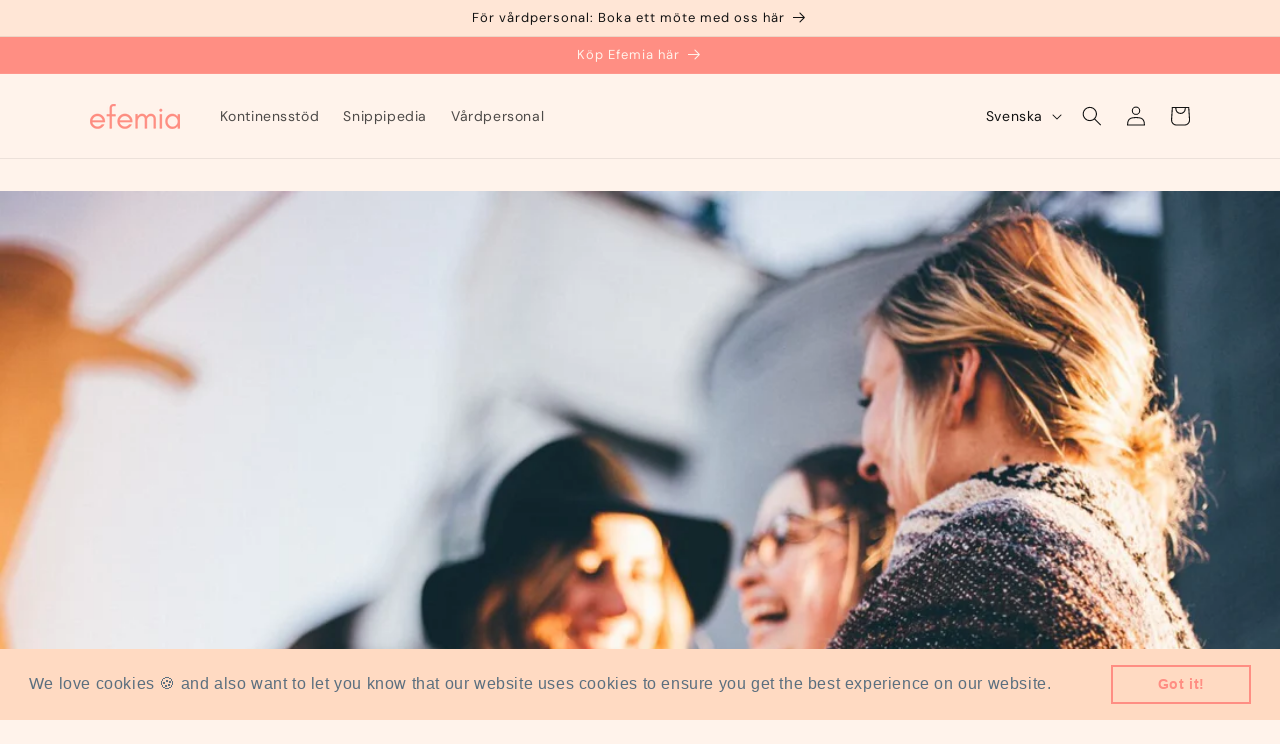

--- FILE ---
content_type: text/html; charset=utf-8
request_url: https://efemiahealth.com/sv/blogs/news/nar-kommer-man-in-i-klimakteriet-och-vad-ar-de-forsta-symptomen
body_size: 22160
content:
<!doctype html>
<html class="no-js" lang="sv">
  <head>
    <meta charset="utf-8">
    <meta http-equiv="X-UA-Compatible" content="IE=edge">
    <meta name="viewport" content="width=device-width,initial-scale=1">
    <meta name="theme-color" content="">
    <link rel="canonical" href="https://efemiahealth.com/sv/blogs/news/nar-kommer-man-in-i-klimakteriet-och-vad-ar-de-forsta-symptomen">
    <link rel="preconnect" href="https://cdn.shopify.com" crossorigin><link rel="icon" type="image/png" href="//efemiahealth.com/cdn/shop/files/Efemia_Logo_1.png?crop=center&height=32&v=1683895350&width=32"><link rel="preconnect" href="https://fonts.shopifycdn.com" crossorigin><title>
      När kommer man in i klimakteriet och vad är de första symptomen?
 &ndash; efemia</title>

    
      <meta name="description" content="När kommer man in i klimakteriet? Man kan komma in i klimakteriet vid olika åldrar. Här tar vi reda på mer om ålder och klimakteriet!">
    

    

<meta property="og:site_name" content="efemia">
<meta property="og:url" content="https://efemiahealth.com/sv/blogs/news/nar-kommer-man-in-i-klimakteriet-och-vad-ar-de-forsta-symptomen">
<meta property="og:title" content="När kommer man in i klimakteriet och vad är de första symptomen?">
<meta property="og:type" content="article">
<meta property="og:description" content="När kommer man in i klimakteriet? Man kan komma in i klimakteriet vid olika åldrar. Här tar vi reda på mer om ålder och klimakteriet!"><meta property="og:image" content="http://efemiahealth.com/cdn/shop/articles/nar-hamnar-man-i-klimakteriet-forsta-symptom-efemia.jpg?v=1685625522">
  <meta property="og:image:secure_url" content="https://efemiahealth.com/cdn/shop/articles/nar-hamnar-man-i-klimakteriet-forsta-symptom-efemia.jpg?v=1685625522">
  <meta property="og:image:width" content="1536">
  <meta property="og:image:height" content="1024"><meta name="twitter:card" content="summary_large_image">
<meta name="twitter:title" content="När kommer man in i klimakteriet och vad är de första symptomen?">
<meta name="twitter:description" content="När kommer man in i klimakteriet? Man kan komma in i klimakteriet vid olika åldrar. Här tar vi reda på mer om ålder och klimakteriet!">


    <script src="//efemiahealth.com/cdn/shop/t/1/assets/constants.js?v=95358004781563950421681993018" defer="defer"></script>
    <script src="//efemiahealth.com/cdn/shop/t/1/assets/pubsub.js?v=2921868252632587581681993033" defer="defer"></script>
    <script src="//efemiahealth.com/cdn/shop/t/1/assets/global.js?v=127210358271191040921681993023" defer="defer"></script>
    <script>window.performance && window.performance.mark && window.performance.mark('shopify.content_for_header.start');</script><meta id="shopify-digital-wallet" name="shopify-digital-wallet" content="/73186115928/digital_wallets/dialog">
<meta name="shopify-checkout-api-token" content="ba4676a8b46dc6054b9668977d313e68">
<meta id="in-context-paypal-metadata" data-shop-id="73186115928" data-venmo-supported="false" data-environment="production" data-locale="en_US" data-paypal-v4="true" data-currency="EUR">
<link rel="alternate" type="application/atom+xml" title="Feed" href="/sv/blogs/news.atom" />
<link rel="alternate" hreflang="x-default" href="https://efemiahealth.com/blogs/news/nar-kommer-man-in-i-klimakteriet-och-vad-ar-de-forsta-symptomen">
<link rel="alternate" hreflang="en" href="https://efemiahealth.com/blogs/news/nar-kommer-man-in-i-klimakteriet-och-vad-ar-de-forsta-symptomen">
<link rel="alternate" hreflang="sv" href="https://efemiahealth.com/sv/blogs/news/nar-kommer-man-in-i-klimakteriet-och-vad-ar-de-forsta-symptomen">
<link rel="alternate" hreflang="de" href="https://efemiahealth.com/de/blogs/news/nar-kommer-man-in-i-klimakteriet-och-vad-ar-de-forsta-symptomen">
<script async="async" src="/checkouts/internal/preloads.js?locale=sv-DE"></script>
<script id="shopify-features" type="application/json">{"accessToken":"ba4676a8b46dc6054b9668977d313e68","betas":["rich-media-storefront-analytics"],"domain":"efemiahealth.com","predictiveSearch":true,"shopId":73186115928,"locale":"sv"}</script>
<script>var Shopify = Shopify || {};
Shopify.shop = "efemia-6123.myshopify.com";
Shopify.locale = "sv";
Shopify.currency = {"active":"EUR","rate":"1.0"};
Shopify.country = "DE";
Shopify.theme = {"name":"Dawn","id":147456033112,"schema_name":"Dawn","schema_version":"9.0.0","theme_store_id":887,"role":"main"};
Shopify.theme.handle = "null";
Shopify.theme.style = {"id":null,"handle":null};
Shopify.cdnHost = "efemiahealth.com/cdn";
Shopify.routes = Shopify.routes || {};
Shopify.routes.root = "/sv/";</script>
<script type="module">!function(o){(o.Shopify=o.Shopify||{}).modules=!0}(window);</script>
<script>!function(o){function n(){var o=[];function n(){o.push(Array.prototype.slice.apply(arguments))}return n.q=o,n}var t=o.Shopify=o.Shopify||{};t.loadFeatures=n(),t.autoloadFeatures=n()}(window);</script>
<script id="shop-js-analytics" type="application/json">{"pageType":"article"}</script>
<script defer="defer" async type="module" src="//efemiahealth.com/cdn/shopifycloud/shop-js/modules/v2/client.init-shop-cart-sync_D51RTnKt.sv.esm.js"></script>
<script defer="defer" async type="module" src="//efemiahealth.com/cdn/shopifycloud/shop-js/modules/v2/chunk.common_dmzdNcGn.esm.js"></script>
<script defer="defer" async type="module" src="//efemiahealth.com/cdn/shopifycloud/shop-js/modules/v2/chunk.modal_D9odvy2b.esm.js"></script>
<script type="module">
  await import("//efemiahealth.com/cdn/shopifycloud/shop-js/modules/v2/client.init-shop-cart-sync_D51RTnKt.sv.esm.js");
await import("//efemiahealth.com/cdn/shopifycloud/shop-js/modules/v2/chunk.common_dmzdNcGn.esm.js");
await import("//efemiahealth.com/cdn/shopifycloud/shop-js/modules/v2/chunk.modal_D9odvy2b.esm.js");

  window.Shopify.SignInWithShop?.initShopCartSync?.({"fedCMEnabled":true,"windoidEnabled":true});

</script>
<script>(function() {
  var isLoaded = false;
  function asyncLoad() {
    if (isLoaded) return;
    isLoaded = true;
    var urls = ["https:\/\/cdn.shopify.com\/s\/files\/1\/0731\/8611\/5928\/t\/1\/assets\/booster_eu_cookie_73186115928.js?v=1688044612\u0026shop=efemia-6123.myshopify.com","https:\/\/cdn.s3.pop-convert.com\/pcjs.production.min.js?unique_id=efemia-6123.myshopify.com\u0026shop=efemia-6123.myshopify.com","https:\/\/script.pop-convert.com\/new-micro\/production.pc.min.js?unique_id=efemia-6123.myshopify.com\u0026shop=efemia-6123.myshopify.com"];
    for (var i = 0; i < urls.length; i++) {
      var s = document.createElement('script');
      s.type = 'text/javascript';
      s.async = true;
      s.src = urls[i];
      var x = document.getElementsByTagName('script')[0];
      x.parentNode.insertBefore(s, x);
    }
  };
  if(window.attachEvent) {
    window.attachEvent('onload', asyncLoad);
  } else {
    window.addEventListener('load', asyncLoad, false);
  }
})();</script>
<script id="__st">var __st={"a":73186115928,"offset":3600,"reqid":"d48cbdae-2368-4075-b97b-78138acb2a16-1770146923","pageurl":"efemiahealth.com\/sv\/blogs\/news\/nar-kommer-man-in-i-klimakteriet-och-vad-ar-de-forsta-symptomen","s":"articles-605808034136","u":"7ef8bc4352d7","p":"article","rtyp":"article","rid":605808034136};</script>
<script>window.ShopifyPaypalV4VisibilityTracking = true;</script>
<script id="captcha-bootstrap">!function(){'use strict';const t='contact',e='account',n='new_comment',o=[[t,t],['blogs',n],['comments',n],[t,'customer']],c=[[e,'customer_login'],[e,'guest_login'],[e,'recover_customer_password'],[e,'create_customer']],r=t=>t.map((([t,e])=>`form[action*='/${t}']:not([data-nocaptcha='true']) input[name='form_type'][value='${e}']`)).join(','),a=t=>()=>t?[...document.querySelectorAll(t)].map((t=>t.form)):[];function s(){const t=[...o],e=r(t);return a(e)}const i='password',u='form_key',d=['recaptcha-v3-token','g-recaptcha-response','h-captcha-response',i],f=()=>{try{return window.sessionStorage}catch{return}},m='__shopify_v',_=t=>t.elements[u];function p(t,e,n=!1){try{const o=window.sessionStorage,c=JSON.parse(o.getItem(e)),{data:r}=function(t){const{data:e,action:n}=t;return t[m]||n?{data:e,action:n}:{data:t,action:n}}(c);for(const[e,n]of Object.entries(r))t.elements[e]&&(t.elements[e].value=n);n&&o.removeItem(e)}catch(o){console.error('form repopulation failed',{error:o})}}const l='form_type',E='cptcha';function T(t){t.dataset[E]=!0}const w=window,h=w.document,L='Shopify',v='ce_forms',y='captcha';let A=!1;((t,e)=>{const n=(g='f06e6c50-85a8-45c8-87d0-21a2b65856fe',I='https://cdn.shopify.com/shopifycloud/storefront-forms-hcaptcha/ce_storefront_forms_captcha_hcaptcha.v1.5.2.iife.js',D={infoText:'Skyddas av hCaptcha',privacyText:'Integritet',termsText:'Villkor'},(t,e,n)=>{const o=w[L][v],c=o.bindForm;if(c)return c(t,g,e,D).then(n);var r;o.q.push([[t,g,e,D],n]),r=I,A||(h.body.append(Object.assign(h.createElement('script'),{id:'captcha-provider',async:!0,src:r})),A=!0)});var g,I,D;w[L]=w[L]||{},w[L][v]=w[L][v]||{},w[L][v].q=[],w[L][y]=w[L][y]||{},w[L][y].protect=function(t,e){n(t,void 0,e),T(t)},Object.freeze(w[L][y]),function(t,e,n,w,h,L){const[v,y,A,g]=function(t,e,n){const i=e?o:[],u=t?c:[],d=[...i,...u],f=r(d),m=r(i),_=r(d.filter((([t,e])=>n.includes(e))));return[a(f),a(m),a(_),s()]}(w,h,L),I=t=>{const e=t.target;return e instanceof HTMLFormElement?e:e&&e.form},D=t=>v().includes(t);t.addEventListener('submit',(t=>{const e=I(t);if(!e)return;const n=D(e)&&!e.dataset.hcaptchaBound&&!e.dataset.recaptchaBound,o=_(e),c=g().includes(e)&&(!o||!o.value);(n||c)&&t.preventDefault(),c&&!n&&(function(t){try{if(!f())return;!function(t){const e=f();if(!e)return;const n=_(t);if(!n)return;const o=n.value;o&&e.removeItem(o)}(t);const e=Array.from(Array(32),(()=>Math.random().toString(36)[2])).join('');!function(t,e){_(t)||t.append(Object.assign(document.createElement('input'),{type:'hidden',name:u})),t.elements[u].value=e}(t,e),function(t,e){const n=f();if(!n)return;const o=[...t.querySelectorAll(`input[type='${i}']`)].map((({name:t})=>t)),c=[...d,...o],r={};for(const[a,s]of new FormData(t).entries())c.includes(a)||(r[a]=s);n.setItem(e,JSON.stringify({[m]:1,action:t.action,data:r}))}(t,e)}catch(e){console.error('failed to persist form',e)}}(e),e.submit())}));const S=(t,e)=>{t&&!t.dataset[E]&&(n(t,e.some((e=>e===t))),T(t))};for(const o of['focusin','change'])t.addEventListener(o,(t=>{const e=I(t);D(e)&&S(e,y())}));const B=e.get('form_key'),M=e.get(l),P=B&&M;t.addEventListener('DOMContentLoaded',(()=>{const t=y();if(P)for(const e of t)e.elements[l].value===M&&p(e,B);[...new Set([...A(),...v().filter((t=>'true'===t.dataset.shopifyCaptcha))])].forEach((e=>S(e,t)))}))}(h,new URLSearchParams(w.location.search),n,t,e,['guest_login'])})(!0,!0)}();</script>
<script integrity="sha256-4kQ18oKyAcykRKYeNunJcIwy7WH5gtpwJnB7kiuLZ1E=" data-source-attribution="shopify.loadfeatures" defer="defer" src="//efemiahealth.com/cdn/shopifycloud/storefront/assets/storefront/load_feature-a0a9edcb.js" crossorigin="anonymous"></script>
<script data-source-attribution="shopify.dynamic_checkout.dynamic.init">var Shopify=Shopify||{};Shopify.PaymentButton=Shopify.PaymentButton||{isStorefrontPortableWallets:!0,init:function(){window.Shopify.PaymentButton.init=function(){};var t=document.createElement("script");t.src="https://efemiahealth.com/cdn/shopifycloud/portable-wallets/latest/portable-wallets.sv.js",t.type="module",document.head.appendChild(t)}};
</script>
<script data-source-attribution="shopify.dynamic_checkout.buyer_consent">
  function portableWalletsHideBuyerConsent(e){var t=document.getElementById("shopify-buyer-consent"),n=document.getElementById("shopify-subscription-policy-button");t&&n&&(t.classList.add("hidden"),t.setAttribute("aria-hidden","true"),n.removeEventListener("click",e))}function portableWalletsShowBuyerConsent(e){var t=document.getElementById("shopify-buyer-consent"),n=document.getElementById("shopify-subscription-policy-button");t&&n&&(t.classList.remove("hidden"),t.removeAttribute("aria-hidden"),n.addEventListener("click",e))}window.Shopify?.PaymentButton&&(window.Shopify.PaymentButton.hideBuyerConsent=portableWalletsHideBuyerConsent,window.Shopify.PaymentButton.showBuyerConsent=portableWalletsShowBuyerConsent);
</script>
<script data-source-attribution="shopify.dynamic_checkout.cart.bootstrap">document.addEventListener("DOMContentLoaded",(function(){function t(){return document.querySelector("shopify-accelerated-checkout-cart, shopify-accelerated-checkout")}if(t())Shopify.PaymentButton.init();else{new MutationObserver((function(e,n){t()&&(Shopify.PaymentButton.init(),n.disconnect())})).observe(document.body,{childList:!0,subtree:!0})}}));
</script>
<script id='scb4127' type='text/javascript' async='' src='https://efemiahealth.com/cdn/shopifycloud/privacy-banner/storefront-banner.js'></script><link id="shopify-accelerated-checkout-styles" rel="stylesheet" media="screen" href="https://efemiahealth.com/cdn/shopifycloud/portable-wallets/latest/accelerated-checkout-backwards-compat.css" crossorigin="anonymous">
<style id="shopify-accelerated-checkout-cart">
        #shopify-buyer-consent {
  margin-top: 1em;
  display: inline-block;
  width: 100%;
}

#shopify-buyer-consent.hidden {
  display: none;
}

#shopify-subscription-policy-button {
  background: none;
  border: none;
  padding: 0;
  text-decoration: underline;
  font-size: inherit;
  cursor: pointer;
}

#shopify-subscription-policy-button::before {
  box-shadow: none;
}

      </style>
<script id="sections-script" data-sections="header" defer="defer" src="//efemiahealth.com/cdn/shop/t/1/compiled_assets/scripts.js?v=709"></script>
<script>window.performance && window.performance.mark && window.performance.mark('shopify.content_for_header.end');</script>


    <style data-shopify>
      @font-face {
  font-family: "DM Sans";
  font-weight: 400;
  font-style: normal;
  font-display: swap;
  src: url("//efemiahealth.com/cdn/fonts/dm_sans/dmsans_n4.ec80bd4dd7e1a334c969c265873491ae56018d72.woff2") format("woff2"),
       url("//efemiahealth.com/cdn/fonts/dm_sans/dmsans_n4.87bdd914d8a61247b911147ae68e754d695c58a6.woff") format("woff");
}

      @font-face {
  font-family: "DM Sans";
  font-weight: 700;
  font-style: normal;
  font-display: swap;
  src: url("//efemiahealth.com/cdn/fonts/dm_sans/dmsans_n7.97e21d81502002291ea1de8aefb79170c6946ce5.woff2") format("woff2"),
       url("//efemiahealth.com/cdn/fonts/dm_sans/dmsans_n7.af5c214f5116410ca1d53a2090665620e78e2e1b.woff") format("woff");
}

      @font-face {
  font-family: "DM Sans";
  font-weight: 400;
  font-style: italic;
  font-display: swap;
  src: url("//efemiahealth.com/cdn/fonts/dm_sans/dmsans_i4.b8fe05e69ee95d5a53155c346957d8cbf5081c1a.woff2") format("woff2"),
       url("//efemiahealth.com/cdn/fonts/dm_sans/dmsans_i4.403fe28ee2ea63e142575c0aa47684d65f8c23a0.woff") format("woff");
}

      @font-face {
  font-family: "DM Sans";
  font-weight: 700;
  font-style: italic;
  font-display: swap;
  src: url("//efemiahealth.com/cdn/fonts/dm_sans/dmsans_i7.52b57f7d7342eb7255084623d98ab83fd96e7f9b.woff2") format("woff2"),
       url("//efemiahealth.com/cdn/fonts/dm_sans/dmsans_i7.d5e14ef18a1d4a8ce78a4187580b4eb1759c2eda.woff") format("woff");
}

      @font-face {
  font-family: "DM Sans";
  font-weight: 400;
  font-style: normal;
  font-display: swap;
  src: url("//efemiahealth.com/cdn/fonts/dm_sans/dmsans_n4.ec80bd4dd7e1a334c969c265873491ae56018d72.woff2") format("woff2"),
       url("//efemiahealth.com/cdn/fonts/dm_sans/dmsans_n4.87bdd914d8a61247b911147ae68e754d695c58a6.woff") format("woff");
}


      :root {
        --font-body-family: "DM Sans", sans-serif;
        --font-body-style: normal;
        --font-body-weight: 400;
        --font-body-weight-bold: 700;

        --font-heading-family: "DM Sans", sans-serif;
        --font-heading-style: normal;
        --font-heading-weight: 400;

        --font-body-scale: 1.0;
        --font-heading-scale: 1.0;

        --color-base-text: 18, 18, 18;
        --color-shadow: 18, 18, 18;
        --color-base-background-1: 255, 243, 235;
        --color-base-background-2: 255, 230, 214;
        --color-base-solid-button-labels: 255, 243, 235;
        --color-base-outline-button-labels: 18, 18, 18;
        --color-base-accent-1: 255, 142, 131;
        --color-base-accent-2: 255, 142, 131;
        --payment-terms-background-color: #fff3eb;

        --gradient-base-background-1: #fff3eb;
        --gradient-base-background-2: #ffe6d6;
        --gradient-base-accent-1: #ff8e83;
        --gradient-base-accent-2: #ff8e83;

        --media-padding: px;
        --media-border-opacity: 0.05;
        --media-border-width: 1px;
        --media-radius: 0px;
        --media-shadow-opacity: 0.0;
        --media-shadow-horizontal-offset: 0px;
        --media-shadow-vertical-offset: 4px;
        --media-shadow-blur-radius: 5px;
        --media-shadow-visible: 0;

        --page-width: 120rem;
        --page-width-margin: 0rem;

        --product-card-image-padding: 0.0rem;
        --product-card-corner-radius: 0.0rem;
        --product-card-text-alignment: left;
        --product-card-border-width: 0.0rem;
        --product-card-border-opacity: 0.1;
        --product-card-shadow-opacity: 0.0;
        --product-card-shadow-visible: 0;
        --product-card-shadow-horizontal-offset: 0.0rem;
        --product-card-shadow-vertical-offset: 0.4rem;
        --product-card-shadow-blur-radius: 0.5rem;

        --collection-card-image-padding: 0.0rem;
        --collection-card-corner-radius: 0.0rem;
        --collection-card-text-alignment: left;
        --collection-card-border-width: 0.0rem;
        --collection-card-border-opacity: 0.1;
        --collection-card-shadow-opacity: 0.0;
        --collection-card-shadow-visible: 0;
        --collection-card-shadow-horizontal-offset: 0.0rem;
        --collection-card-shadow-vertical-offset: 0.4rem;
        --collection-card-shadow-blur-radius: 0.5rem;

        --blog-card-image-padding: 0.0rem;
        --blog-card-corner-radius: 0.0rem;
        --blog-card-text-alignment: left;
        --blog-card-border-width: 0.0rem;
        --blog-card-border-opacity: 0.1;
        --blog-card-shadow-opacity: 0.0;
        --blog-card-shadow-visible: 0;
        --blog-card-shadow-horizontal-offset: 0.0rem;
        --blog-card-shadow-vertical-offset: 0.4rem;
        --blog-card-shadow-blur-radius: 0.5rem;

        --badge-corner-radius: 4.0rem;

        --popup-border-width: 1px;
        --popup-border-opacity: 0.1;
        --popup-corner-radius: 0px;
        --popup-shadow-opacity: 0.0;
        --popup-shadow-horizontal-offset: 0px;
        --popup-shadow-vertical-offset: 4px;
        --popup-shadow-blur-radius: 5px;

        --drawer-border-width: 1px;
        --drawer-border-opacity: 0.1;
        --drawer-shadow-opacity: 0.0;
        --drawer-shadow-horizontal-offset: 0px;
        --drawer-shadow-vertical-offset: 4px;
        --drawer-shadow-blur-radius: 5px;

        --spacing-sections-desktop: 0px;
        --spacing-sections-mobile: 0px;

        --grid-desktop-vertical-spacing: 8px;
        --grid-desktop-horizontal-spacing: 8px;
        --grid-mobile-vertical-spacing: 4px;
        --grid-mobile-horizontal-spacing: 4px;

        --text-boxes-border-opacity: 0.1;
        --text-boxes-border-width: 0px;
        --text-boxes-radius: 0px;
        --text-boxes-shadow-opacity: 0.0;
        --text-boxes-shadow-visible: 0;
        --text-boxes-shadow-horizontal-offset: 0px;
        --text-boxes-shadow-vertical-offset: 4px;
        --text-boxes-shadow-blur-radius: 5px;

        --buttons-radius: 8px;
        --buttons-radius-outset: 10px;
        --buttons-border-width: 2px;
        --buttons-border-opacity: 1.0;
        --buttons-shadow-opacity: 0.0;
        --buttons-shadow-visible: 0;
        --buttons-shadow-horizontal-offset: 0px;
        --buttons-shadow-vertical-offset: 4px;
        --buttons-shadow-blur-radius: 5px;
        --buttons-border-offset: 0.3px;

        --inputs-radius: 0px;
        --inputs-border-width: 1px;
        --inputs-border-opacity: 0.55;
        --inputs-shadow-opacity: 0.0;
        --inputs-shadow-horizontal-offset: 0px;
        --inputs-margin-offset: 0px;
        --inputs-shadow-vertical-offset: 4px;
        --inputs-shadow-blur-radius: 5px;
        --inputs-radius-outset: 0px;

        --variant-pills-radius: 40px;
        --variant-pills-border-width: 1px;
        --variant-pills-border-opacity: 0.55;
        --variant-pills-shadow-opacity: 0.0;
        --variant-pills-shadow-horizontal-offset: 0px;
        --variant-pills-shadow-vertical-offset: 4px;
        --variant-pills-shadow-blur-radius: 5px;
      }

      *,
      *::before,
      *::after {
        box-sizing: inherit;
      }

      html {
        box-sizing: border-box;
        font-size: calc(var(--font-body-scale) * 62.5%);
        height: 100%;
      }

      body {
        display: grid;
        grid-template-rows: auto auto 1fr auto;
        grid-template-columns: 100%;
        min-height: 100%;
        margin: 0;
        font-size: 1.5rem;
        letter-spacing: 0.06rem;
        line-height: calc(1 + 0.8 / var(--font-body-scale));
        font-family: var(--font-body-family);
        font-style: var(--font-body-style);
        font-weight: var(--font-body-weight);
      }

      @media screen and (min-width: 750px) {
        body {
          font-size: 1.6rem;
        }
      }
    </style>

    <link href="//efemiahealth.com/cdn/shop/t/1/assets/base.css?v=140624990073879848751681992983" rel="stylesheet" type="text/css" media="all" />
<link rel="preload" as="font" href="//efemiahealth.com/cdn/fonts/dm_sans/dmsans_n4.ec80bd4dd7e1a334c969c265873491ae56018d72.woff2" type="font/woff2" crossorigin><link rel="preload" as="font" href="//efemiahealth.com/cdn/fonts/dm_sans/dmsans_n4.ec80bd4dd7e1a334c969c265873491ae56018d72.woff2" type="font/woff2" crossorigin><link rel="stylesheet" href="//efemiahealth.com/cdn/shop/t/1/assets/component-predictive-search.css?v=85913294783299393391681993010" media="print" onload="this.media='all'"><script>document.documentElement.className = document.documentElement.className.replace('no-js', 'js');
    if (Shopify.designMode) {
      document.documentElement.classList.add('shopify-design-mode');
    }
    </script>
  <script src="https://cdn.shopify.com/extensions/8d2c31d3-a828-4daf-820f-80b7f8e01c39/nova-eu-cookie-bar-gdpr-4/assets/nova-cookie-app-embed.js" type="text/javascript" defer="defer"></script>
<link href="https://cdn.shopify.com/extensions/8d2c31d3-a828-4daf-820f-80b7f8e01c39/nova-eu-cookie-bar-gdpr-4/assets/nova-cookie.css" rel="stylesheet" type="text/css" media="all">
<link href="https://monorail-edge.shopifysvc.com" rel="dns-prefetch">
<script>(function(){if ("sendBeacon" in navigator && "performance" in window) {try {var session_token_from_headers = performance.getEntriesByType('navigation')[0].serverTiming.find(x => x.name == '_s').description;} catch {var session_token_from_headers = undefined;}var session_cookie_matches = document.cookie.match(/_shopify_s=([^;]*)/);var session_token_from_cookie = session_cookie_matches && session_cookie_matches.length === 2 ? session_cookie_matches[1] : "";var session_token = session_token_from_headers || session_token_from_cookie || "";function handle_abandonment_event(e) {var entries = performance.getEntries().filter(function(entry) {return /monorail-edge.shopifysvc.com/.test(entry.name);});if (!window.abandonment_tracked && entries.length === 0) {window.abandonment_tracked = true;var currentMs = Date.now();var navigation_start = performance.timing.navigationStart;var payload = {shop_id: 73186115928,url: window.location.href,navigation_start,duration: currentMs - navigation_start,session_token,page_type: "article"};window.navigator.sendBeacon("https://monorail-edge.shopifysvc.com/v1/produce", JSON.stringify({schema_id: "online_store_buyer_site_abandonment/1.1",payload: payload,metadata: {event_created_at_ms: currentMs,event_sent_at_ms: currentMs}}));}}window.addEventListener('pagehide', handle_abandonment_event);}}());</script>
<script id="web-pixels-manager-setup">(function e(e,d,r,n,o){if(void 0===o&&(o={}),!Boolean(null===(a=null===(i=window.Shopify)||void 0===i?void 0:i.analytics)||void 0===a?void 0:a.replayQueue)){var i,a;window.Shopify=window.Shopify||{};var t=window.Shopify;t.analytics=t.analytics||{};var s=t.analytics;s.replayQueue=[],s.publish=function(e,d,r){return s.replayQueue.push([e,d,r]),!0};try{self.performance.mark("wpm:start")}catch(e){}var l=function(){var e={modern:/Edge?\/(1{2}[4-9]|1[2-9]\d|[2-9]\d{2}|\d{4,})\.\d+(\.\d+|)|Firefox\/(1{2}[4-9]|1[2-9]\d|[2-9]\d{2}|\d{4,})\.\d+(\.\d+|)|Chrom(ium|e)\/(9{2}|\d{3,})\.\d+(\.\d+|)|(Maci|X1{2}).+ Version\/(15\.\d+|(1[6-9]|[2-9]\d|\d{3,})\.\d+)([,.]\d+|)( \(\w+\)|)( Mobile\/\w+|) Safari\/|Chrome.+OPR\/(9{2}|\d{3,})\.\d+\.\d+|(CPU[ +]OS|iPhone[ +]OS|CPU[ +]iPhone|CPU IPhone OS|CPU iPad OS)[ +]+(15[._]\d+|(1[6-9]|[2-9]\d|\d{3,})[._]\d+)([._]\d+|)|Android:?[ /-](13[3-9]|1[4-9]\d|[2-9]\d{2}|\d{4,})(\.\d+|)(\.\d+|)|Android.+Firefox\/(13[5-9]|1[4-9]\d|[2-9]\d{2}|\d{4,})\.\d+(\.\d+|)|Android.+Chrom(ium|e)\/(13[3-9]|1[4-9]\d|[2-9]\d{2}|\d{4,})\.\d+(\.\d+|)|SamsungBrowser\/([2-9]\d|\d{3,})\.\d+/,legacy:/Edge?\/(1[6-9]|[2-9]\d|\d{3,})\.\d+(\.\d+|)|Firefox\/(5[4-9]|[6-9]\d|\d{3,})\.\d+(\.\d+|)|Chrom(ium|e)\/(5[1-9]|[6-9]\d|\d{3,})\.\d+(\.\d+|)([\d.]+$|.*Safari\/(?![\d.]+ Edge\/[\d.]+$))|(Maci|X1{2}).+ Version\/(10\.\d+|(1[1-9]|[2-9]\d|\d{3,})\.\d+)([,.]\d+|)( \(\w+\)|)( Mobile\/\w+|) Safari\/|Chrome.+OPR\/(3[89]|[4-9]\d|\d{3,})\.\d+\.\d+|(CPU[ +]OS|iPhone[ +]OS|CPU[ +]iPhone|CPU IPhone OS|CPU iPad OS)[ +]+(10[._]\d+|(1[1-9]|[2-9]\d|\d{3,})[._]\d+)([._]\d+|)|Android:?[ /-](13[3-9]|1[4-9]\d|[2-9]\d{2}|\d{4,})(\.\d+|)(\.\d+|)|Mobile Safari.+OPR\/([89]\d|\d{3,})\.\d+\.\d+|Android.+Firefox\/(13[5-9]|1[4-9]\d|[2-9]\d{2}|\d{4,})\.\d+(\.\d+|)|Android.+Chrom(ium|e)\/(13[3-9]|1[4-9]\d|[2-9]\d{2}|\d{4,})\.\d+(\.\d+|)|Android.+(UC? ?Browser|UCWEB|U3)[ /]?(15\.([5-9]|\d{2,})|(1[6-9]|[2-9]\d|\d{3,})\.\d+)\.\d+|SamsungBrowser\/(5\.\d+|([6-9]|\d{2,})\.\d+)|Android.+MQ{2}Browser\/(14(\.(9|\d{2,})|)|(1[5-9]|[2-9]\d|\d{3,})(\.\d+|))(\.\d+|)|K[Aa][Ii]OS\/(3\.\d+|([4-9]|\d{2,})\.\d+)(\.\d+|)/},d=e.modern,r=e.legacy,n=navigator.userAgent;return n.match(d)?"modern":n.match(r)?"legacy":"unknown"}(),u="modern"===l?"modern":"legacy",c=(null!=n?n:{modern:"",legacy:""})[u],f=function(e){return[e.baseUrl,"/wpm","/b",e.hashVersion,"modern"===e.buildTarget?"m":"l",".js"].join("")}({baseUrl:d,hashVersion:r,buildTarget:u}),m=function(e){var d=e.version,r=e.bundleTarget,n=e.surface,o=e.pageUrl,i=e.monorailEndpoint;return{emit:function(e){var a=e.status,t=e.errorMsg,s=(new Date).getTime(),l=JSON.stringify({metadata:{event_sent_at_ms:s},events:[{schema_id:"web_pixels_manager_load/3.1",payload:{version:d,bundle_target:r,page_url:o,status:a,surface:n,error_msg:t},metadata:{event_created_at_ms:s}}]});if(!i)return console&&console.warn&&console.warn("[Web Pixels Manager] No Monorail endpoint provided, skipping logging."),!1;try{return self.navigator.sendBeacon.bind(self.navigator)(i,l)}catch(e){}var u=new XMLHttpRequest;try{return u.open("POST",i,!0),u.setRequestHeader("Content-Type","text/plain"),u.send(l),!0}catch(e){return console&&console.warn&&console.warn("[Web Pixels Manager] Got an unhandled error while logging to Monorail."),!1}}}}({version:r,bundleTarget:l,surface:e.surface,pageUrl:self.location.href,monorailEndpoint:e.monorailEndpoint});try{o.browserTarget=l,function(e){var d=e.src,r=e.async,n=void 0===r||r,o=e.onload,i=e.onerror,a=e.sri,t=e.scriptDataAttributes,s=void 0===t?{}:t,l=document.createElement("script"),u=document.querySelector("head"),c=document.querySelector("body");if(l.async=n,l.src=d,a&&(l.integrity=a,l.crossOrigin="anonymous"),s)for(var f in s)if(Object.prototype.hasOwnProperty.call(s,f))try{l.dataset[f]=s[f]}catch(e){}if(o&&l.addEventListener("load",o),i&&l.addEventListener("error",i),u)u.appendChild(l);else{if(!c)throw new Error("Did not find a head or body element to append the script");c.appendChild(l)}}({src:f,async:!0,onload:function(){if(!function(){var e,d;return Boolean(null===(d=null===(e=window.Shopify)||void 0===e?void 0:e.analytics)||void 0===d?void 0:d.initialized)}()){var d=window.webPixelsManager.init(e)||void 0;if(d){var r=window.Shopify.analytics;r.replayQueue.forEach((function(e){var r=e[0],n=e[1],o=e[2];d.publishCustomEvent(r,n,o)})),r.replayQueue=[],r.publish=d.publishCustomEvent,r.visitor=d.visitor,r.initialized=!0}}},onerror:function(){return m.emit({status:"failed",errorMsg:"".concat(f," has failed to load")})},sri:function(e){var d=/^sha384-[A-Za-z0-9+/=]+$/;return"string"==typeof e&&d.test(e)}(c)?c:"",scriptDataAttributes:o}),m.emit({status:"loading"})}catch(e){m.emit({status:"failed",errorMsg:(null==e?void 0:e.message)||"Unknown error"})}}})({shopId: 73186115928,storefrontBaseUrl: "https://efemiahealth.com",extensionsBaseUrl: "https://extensions.shopifycdn.com/cdn/shopifycloud/web-pixels-manager",monorailEndpoint: "https://monorail-edge.shopifysvc.com/unstable/produce_batch",surface: "storefront-renderer",enabledBetaFlags: ["2dca8a86"],webPixelsConfigList: [{"id":"1073807704","configuration":"{\"config\":\"{\\\"pixel_id\\\":\\\"G-SBWF268XJ9\\\",\\\"gtag_events\\\":[{\\\"type\\\":\\\"purchase\\\",\\\"action_label\\\":\\\"G-SBWF268XJ9\\\"},{\\\"type\\\":\\\"page_view\\\",\\\"action_label\\\":\\\"G-SBWF268XJ9\\\"},{\\\"type\\\":\\\"view_item\\\",\\\"action_label\\\":\\\"G-SBWF268XJ9\\\"},{\\\"type\\\":\\\"search\\\",\\\"action_label\\\":\\\"G-SBWF268XJ9\\\"},{\\\"type\\\":\\\"add_to_cart\\\",\\\"action_label\\\":\\\"G-SBWF268XJ9\\\"},{\\\"type\\\":\\\"begin_checkout\\\",\\\"action_label\\\":\\\"G-SBWF268XJ9\\\"},{\\\"type\\\":\\\"add_payment_info\\\",\\\"action_label\\\":\\\"G-SBWF268XJ9\\\"}],\\\"enable_monitoring_mode\\\":false}\"}","eventPayloadVersion":"v1","runtimeContext":"OPEN","scriptVersion":"b2a88bafab3e21179ed38636efcd8a93","type":"APP","apiClientId":1780363,"privacyPurposes":[],"dataSharingAdjustments":{"protectedCustomerApprovalScopes":["read_customer_address","read_customer_email","read_customer_name","read_customer_personal_data","read_customer_phone"]}},{"id":"shopify-app-pixel","configuration":"{}","eventPayloadVersion":"v1","runtimeContext":"STRICT","scriptVersion":"0450","apiClientId":"shopify-pixel","type":"APP","privacyPurposes":["ANALYTICS","MARKETING"]},{"id":"shopify-custom-pixel","eventPayloadVersion":"v1","runtimeContext":"LAX","scriptVersion":"0450","apiClientId":"shopify-pixel","type":"CUSTOM","privacyPurposes":["ANALYTICS","MARKETING"]}],isMerchantRequest: false,initData: {"shop":{"name":"efemia","paymentSettings":{"currencyCode":"EUR"},"myshopifyDomain":"efemia-6123.myshopify.com","countryCode":"SE","storefrontUrl":"https:\/\/efemiahealth.com\/sv"},"customer":null,"cart":null,"checkout":null,"productVariants":[],"purchasingCompany":null},},"https://efemiahealth.com/cdn","3918e4e0wbf3ac3cepc5707306mb02b36c6",{"modern":"","legacy":""},{"shopId":"73186115928","storefrontBaseUrl":"https:\/\/efemiahealth.com","extensionBaseUrl":"https:\/\/extensions.shopifycdn.com\/cdn\/shopifycloud\/web-pixels-manager","surface":"storefront-renderer","enabledBetaFlags":"[\"2dca8a86\"]","isMerchantRequest":"false","hashVersion":"3918e4e0wbf3ac3cepc5707306mb02b36c6","publish":"custom","events":"[[\"page_viewed\",{}]]"});</script><script>
  window.ShopifyAnalytics = window.ShopifyAnalytics || {};
  window.ShopifyAnalytics.meta = window.ShopifyAnalytics.meta || {};
  window.ShopifyAnalytics.meta.currency = 'EUR';
  var meta = {"page":{"pageType":"article","resourceType":"article","resourceId":605808034136,"requestId":"d48cbdae-2368-4075-b97b-78138acb2a16-1770146923"}};
  for (var attr in meta) {
    window.ShopifyAnalytics.meta[attr] = meta[attr];
  }
</script>
<script class="analytics">
  (function () {
    var customDocumentWrite = function(content) {
      var jquery = null;

      if (window.jQuery) {
        jquery = window.jQuery;
      } else if (window.Checkout && window.Checkout.$) {
        jquery = window.Checkout.$;
      }

      if (jquery) {
        jquery('body').append(content);
      }
    };

    var hasLoggedConversion = function(token) {
      if (token) {
        return document.cookie.indexOf('loggedConversion=' + token) !== -1;
      }
      return false;
    }

    var setCookieIfConversion = function(token) {
      if (token) {
        var twoMonthsFromNow = new Date(Date.now());
        twoMonthsFromNow.setMonth(twoMonthsFromNow.getMonth() + 2);

        document.cookie = 'loggedConversion=' + token + '; expires=' + twoMonthsFromNow;
      }
    }

    var trekkie = window.ShopifyAnalytics.lib = window.trekkie = window.trekkie || [];
    if (trekkie.integrations) {
      return;
    }
    trekkie.methods = [
      'identify',
      'page',
      'ready',
      'track',
      'trackForm',
      'trackLink'
    ];
    trekkie.factory = function(method) {
      return function() {
        var args = Array.prototype.slice.call(arguments);
        args.unshift(method);
        trekkie.push(args);
        return trekkie;
      };
    };
    for (var i = 0; i < trekkie.methods.length; i++) {
      var key = trekkie.methods[i];
      trekkie[key] = trekkie.factory(key);
    }
    trekkie.load = function(config) {
      trekkie.config = config || {};
      trekkie.config.initialDocumentCookie = document.cookie;
      var first = document.getElementsByTagName('script')[0];
      var script = document.createElement('script');
      script.type = 'text/javascript';
      script.onerror = function(e) {
        var scriptFallback = document.createElement('script');
        scriptFallback.type = 'text/javascript';
        scriptFallback.onerror = function(error) {
                var Monorail = {
      produce: function produce(monorailDomain, schemaId, payload) {
        var currentMs = new Date().getTime();
        var event = {
          schema_id: schemaId,
          payload: payload,
          metadata: {
            event_created_at_ms: currentMs,
            event_sent_at_ms: currentMs
          }
        };
        return Monorail.sendRequest("https://" + monorailDomain + "/v1/produce", JSON.stringify(event));
      },
      sendRequest: function sendRequest(endpointUrl, payload) {
        // Try the sendBeacon API
        if (window && window.navigator && typeof window.navigator.sendBeacon === 'function' && typeof window.Blob === 'function' && !Monorail.isIos12()) {
          var blobData = new window.Blob([payload], {
            type: 'text/plain'
          });

          if (window.navigator.sendBeacon(endpointUrl, blobData)) {
            return true;
          } // sendBeacon was not successful

        } // XHR beacon

        var xhr = new XMLHttpRequest();

        try {
          xhr.open('POST', endpointUrl);
          xhr.setRequestHeader('Content-Type', 'text/plain');
          xhr.send(payload);
        } catch (e) {
          console.log(e);
        }

        return false;
      },
      isIos12: function isIos12() {
        return window.navigator.userAgent.lastIndexOf('iPhone; CPU iPhone OS 12_') !== -1 || window.navigator.userAgent.lastIndexOf('iPad; CPU OS 12_') !== -1;
      }
    };
    Monorail.produce('monorail-edge.shopifysvc.com',
      'trekkie_storefront_load_errors/1.1',
      {shop_id: 73186115928,
      theme_id: 147456033112,
      app_name: "storefront",
      context_url: window.location.href,
      source_url: "//efemiahealth.com/cdn/s/trekkie.storefront.b37867e0a413f1c9ade9179965a3871208e6387b.min.js"});

        };
        scriptFallback.async = true;
        scriptFallback.src = '//efemiahealth.com/cdn/s/trekkie.storefront.b37867e0a413f1c9ade9179965a3871208e6387b.min.js';
        first.parentNode.insertBefore(scriptFallback, first);
      };
      script.async = true;
      script.src = '//efemiahealth.com/cdn/s/trekkie.storefront.b37867e0a413f1c9ade9179965a3871208e6387b.min.js';
      first.parentNode.insertBefore(script, first);
    };
    trekkie.load(
      {"Trekkie":{"appName":"storefront","development":false,"defaultAttributes":{"shopId":73186115928,"isMerchantRequest":null,"themeId":147456033112,"themeCityHash":"14099373030755958766","contentLanguage":"sv","currency":"EUR","eventMetadataId":"bdcad059-5e42-4406-a433-2a055356f123"},"isServerSideCookieWritingEnabled":true,"monorailRegion":"shop_domain","enabledBetaFlags":["65f19447","b5387b81"]},"Session Attribution":{},"S2S":{"facebookCapiEnabled":false,"source":"trekkie-storefront-renderer","apiClientId":580111}}
    );

    var loaded = false;
    trekkie.ready(function() {
      if (loaded) return;
      loaded = true;

      window.ShopifyAnalytics.lib = window.trekkie;

      var originalDocumentWrite = document.write;
      document.write = customDocumentWrite;
      try { window.ShopifyAnalytics.merchantGoogleAnalytics.call(this); } catch(error) {};
      document.write = originalDocumentWrite;

      window.ShopifyAnalytics.lib.page(null,{"pageType":"article","resourceType":"article","resourceId":605808034136,"requestId":"d48cbdae-2368-4075-b97b-78138acb2a16-1770146923","shopifyEmitted":true});

      var match = window.location.pathname.match(/checkouts\/(.+)\/(thank_you|post_purchase)/)
      var token = match? match[1]: undefined;
      if (!hasLoggedConversion(token)) {
        setCookieIfConversion(token);
        
      }
    });


        var eventsListenerScript = document.createElement('script');
        eventsListenerScript.async = true;
        eventsListenerScript.src = "//efemiahealth.com/cdn/shopifycloud/storefront/assets/shop_events_listener-3da45d37.js";
        document.getElementsByTagName('head')[0].appendChild(eventsListenerScript);

})();</script>
<script
  defer
  src="https://efemiahealth.com/cdn/shopifycloud/perf-kit/shopify-perf-kit-3.1.0.min.js"
  data-application="storefront-renderer"
  data-shop-id="73186115928"
  data-render-region="gcp-us-east1"
  data-page-type="article"
  data-theme-instance-id="147456033112"
  data-theme-name="Dawn"
  data-theme-version="9.0.0"
  data-monorail-region="shop_domain"
  data-resource-timing-sampling-rate="10"
  data-shs="true"
  data-shs-beacon="true"
  data-shs-export-with-fetch="true"
  data-shs-logs-sample-rate="1"
  data-shs-beacon-endpoint="https://efemiahealth.com/api/collect"
></script>
</head>

  <body class="gradient">
    <a class="skip-to-content-link button visually-hidden" href="#MainContent">
      Gå vidare till innehåll
    </a><!-- BEGIN sections: header-group -->
<div id="shopify-section-sections--18598254379352__announcement-bar" class="shopify-section shopify-section-group-header-group announcement-bar-section"><div class="announcement-bar color-background-2 gradient" role="region" aria-label="Meddelande" ><a href="https://efemiahealth.com/sv/pages/boka-tid" class="announcement-bar__link link link--text focus-inset animate-arrow"><div class="page-width">
                <p class="announcement-bar__message center h5">
                  <span>För vårdpersonal: Boka ett möte med oss här</span><svg
  viewBox="0 0 14 10"
  fill="none"
  aria-hidden="true"
  focusable="false"
  class="icon icon-arrow"
  xmlns="http://www.w3.org/2000/svg"
>
  <path fill-rule="evenodd" clip-rule="evenodd" d="M8.537.808a.5.5 0 01.817-.162l4 4a.5.5 0 010 .708l-4 4a.5.5 0 11-.708-.708L11.793 5.5H1a.5.5 0 010-1h10.793L8.646 1.354a.5.5 0 01-.109-.546z" fill="currentColor">
</svg>

</p>
              </div></a></div><div class="announcement-bar color-accent-2 gradient" role="region" aria-label="Meddelande" ><a href="https://www.apotekhjartat.se/varumarken/efemia" class="announcement-bar__link link link--text focus-inset animate-arrow"><div class="page-width">
                <p class="announcement-bar__message center h5">
                  <span>Köp Efemia här</span><svg
  viewBox="0 0 14 10"
  fill="none"
  aria-hidden="true"
  focusable="false"
  class="icon icon-arrow"
  xmlns="http://www.w3.org/2000/svg"
>
  <path fill-rule="evenodd" clip-rule="evenodd" d="M8.537.808a.5.5 0 01.817-.162l4 4a.5.5 0 010 .708l-4 4a.5.5 0 11-.708-.708L11.793 5.5H1a.5.5 0 010-1h10.793L8.646 1.354a.5.5 0 01-.109-.546z" fill="currentColor">
</svg>

</p>
              </div></a></div>
</div><div id="shopify-section-sections--18598254379352__header" class="shopify-section shopify-section-group-header-group section-header"><link rel="stylesheet" href="//efemiahealth.com/cdn/shop/t/1/assets/component-list-menu.css?v=151968516119678728991681993000" media="print" onload="this.media='all'">
<link rel="stylesheet" href="//efemiahealth.com/cdn/shop/t/1/assets/component-search.css?v=184225813856820874251681993015" media="print" onload="this.media='all'">
<link rel="stylesheet" href="//efemiahealth.com/cdn/shop/t/1/assets/component-menu-drawer.css?v=94074963897493609391681993005" media="print" onload="this.media='all'">
<link rel="stylesheet" href="//efemiahealth.com/cdn/shop/t/1/assets/component-cart-notification.css?v=108833082844665799571681992993" media="print" onload="this.media='all'">
<link rel="stylesheet" href="//efemiahealth.com/cdn/shop/t/1/assets/component-cart-items.css?v=29412722223528841861681992992" media="print" onload="this.media='all'"><link rel="stylesheet" href="//efemiahealth.com/cdn/shop/t/1/assets/component-price.css?v=65402837579211014041681993011" media="print" onload="this.media='all'">
  <link rel="stylesheet" href="//efemiahealth.com/cdn/shop/t/1/assets/component-loading-overlay.css?v=167310470843593579841681993003" media="print" onload="this.media='all'"><link href="//efemiahealth.com/cdn/shop/t/1/assets/component-localization-form.css?v=173603692892863148811681993004" rel="stylesheet" type="text/css" media="all" />
<noscript><link href="//efemiahealth.com/cdn/shop/t/1/assets/component-list-menu.css?v=151968516119678728991681993000" rel="stylesheet" type="text/css" media="all" /></noscript>
<noscript><link href="//efemiahealth.com/cdn/shop/t/1/assets/component-search.css?v=184225813856820874251681993015" rel="stylesheet" type="text/css" media="all" /></noscript>
<noscript><link href="//efemiahealth.com/cdn/shop/t/1/assets/component-menu-drawer.css?v=94074963897493609391681993005" rel="stylesheet" type="text/css" media="all" /></noscript>
<noscript><link href="//efemiahealth.com/cdn/shop/t/1/assets/component-cart-notification.css?v=108833082844665799571681992993" rel="stylesheet" type="text/css" media="all" /></noscript>
<noscript><link href="//efemiahealth.com/cdn/shop/t/1/assets/component-cart-items.css?v=29412722223528841861681992992" rel="stylesheet" type="text/css" media="all" /></noscript>

<style>
  header-drawer {
    justify-self: start;
    margin-left: -1.2rem;
  }@media screen and (min-width: 990px) {
      header-drawer {
        display: none;
      }
    }.menu-drawer-container {
    display: flex;
  }

  .list-menu {
    list-style: none;
    padding: 0;
    margin: 0;
  }

  .list-menu--inline {
    display: inline-flex;
    flex-wrap: wrap;
  }

  summary.list-menu__item {
    padding-right: 2.7rem;
  }

  .list-menu__item {
    display: flex;
    align-items: center;
    line-height: calc(1 + 0.3 / var(--font-body-scale));
  }

  .list-menu__item--link {
    text-decoration: none;
    padding-bottom: 1rem;
    padding-top: 1rem;
    line-height: calc(1 + 0.8 / var(--font-body-scale));
  }

  @media screen and (min-width: 750px) {
    .list-menu__item--link {
      padding-bottom: 0.5rem;
      padding-top: 0.5rem;
    }
  }
</style><style data-shopify>.header {
    padding-top: 10px;
    padding-bottom: 10px;
  }

  .section-header {
    position: sticky; /* This is for fixing a Safari z-index issue. PR #2147 */
    margin-bottom: 24px;
  }

  @media screen and (min-width: 750px) {
    .section-header {
      margin-bottom: 32px;
    }
  }

  @media screen and (min-width: 990px) {
    .header {
      padding-top: 20px;
      padding-bottom: 20px;
    }
  }</style><script src="//efemiahealth.com/cdn/shop/t/1/assets/details-disclosure.js?v=153497636716254413831681993020" defer="defer"></script>
<script src="//efemiahealth.com/cdn/shop/t/1/assets/details-modal.js?v=4511761896672669691681993021" defer="defer"></script>
<script src="//efemiahealth.com/cdn/shop/t/1/assets/cart-notification.js?v=160453272920806432391681992985" defer="defer"></script>
<script src="//efemiahealth.com/cdn/shop/t/1/assets/search-form.js?v=113639710312857635801681993037" defer="defer"></script><script src="//efemiahealth.com/cdn/shop/t/1/assets/localization-form.js?v=131562513936691783521681993024" defer="defer"></script><svg xmlns="http://www.w3.org/2000/svg" class="hidden">
  <symbol id="icon-search" viewbox="0 0 18 19" fill="none">
    <path fill-rule="evenodd" clip-rule="evenodd" d="M11.03 11.68A5.784 5.784 0 112.85 3.5a5.784 5.784 0 018.18 8.18zm.26 1.12a6.78 6.78 0 11.72-.7l5.4 5.4a.5.5 0 11-.71.7l-5.41-5.4z" fill="currentColor"/>
  </symbol>

  <symbol id="icon-reset" class="icon icon-close"  fill="none" viewBox="0 0 18 18" stroke="currentColor">
    <circle r="8.5" cy="9" cx="9" stroke-opacity="0.2"/>
    <path d="M6.82972 6.82915L1.17193 1.17097" stroke-linecap="round" stroke-linejoin="round" transform="translate(5 5)"/>
    <path d="M1.22896 6.88502L6.77288 1.11523" stroke-linecap="round" stroke-linejoin="round" transform="translate(5 5)"/>
  </symbol>

  <symbol id="icon-close" class="icon icon-close" fill="none" viewBox="0 0 18 17">
    <path d="M.865 15.978a.5.5 0 00.707.707l7.433-7.431 7.579 7.282a.501.501 0 00.846-.37.5.5 0 00-.153-.351L9.712 8.546l7.417-7.416a.5.5 0 10-.707-.708L8.991 7.853 1.413.573a.5.5 0 10-.693.72l7.563 7.268-7.418 7.417z" fill="currentColor">
  </symbol>
</svg><sticky-header data-sticky-type="on-scroll-up" class="header-wrapper color-background-1 gradient header-wrapper--border-bottom">
  <header class="header header--middle-left header--mobile-center page-width header--has-menu"><header-drawer data-breakpoint="tablet">
        <details id="Details-menu-drawer-container" class="menu-drawer-container">
          <summary class="header__icon header__icon--menu header__icon--summary link focus-inset" aria-label="Meny">
            <span>
              <svg
  xmlns="http://www.w3.org/2000/svg"
  aria-hidden="true"
  focusable="false"
  class="icon icon-hamburger"
  fill="none"
  viewBox="0 0 18 16"
>
  <path d="M1 .5a.5.5 0 100 1h15.71a.5.5 0 000-1H1zM.5 8a.5.5 0 01.5-.5h15.71a.5.5 0 010 1H1A.5.5 0 01.5 8zm0 7a.5.5 0 01.5-.5h15.71a.5.5 0 010 1H1a.5.5 0 01-.5-.5z" fill="currentColor">
</svg>

              <svg
  xmlns="http://www.w3.org/2000/svg"
  aria-hidden="true"
  focusable="false"
  class="icon icon-close"
  fill="none"
  viewBox="0 0 18 17"
>
  <path d="M.865 15.978a.5.5 0 00.707.707l7.433-7.431 7.579 7.282a.501.501 0 00.846-.37.5.5 0 00-.153-.351L9.712 8.546l7.417-7.416a.5.5 0 10-.707-.708L8.991 7.853 1.413.573a.5.5 0 10-.693.72l7.563 7.268-7.418 7.417z" fill="currentColor">
</svg>

            </span>
          </summary>
          <div id="menu-drawer" class="gradient menu-drawer motion-reduce" tabindex="-1">
            <div class="menu-drawer__inner-container">
              <div class="menu-drawer__navigation-container">
                <nav class="menu-drawer__navigation">
                  <ul class="menu-drawer__menu has-submenu list-menu" role="list"><li><a href="/sv/pages/bladder-support" class="menu-drawer__menu-item list-menu__item link link--text focus-inset">
                            Kontinensstöd
                          </a></li><li><a href="/sv/blogs/news" class="menu-drawer__menu-item list-menu__item link link--text focus-inset">
                            Snippipedia
                          </a></li><li><a href="/sv/pages/healthcare-professionals" class="menu-drawer__menu-item list-menu__item link link--text focus-inset">
                            Vårdpersonal
                          </a></li></ul>
                </nav>
                <div class="menu-drawer__utility-links"><a href="https://shopify.com/73186115928/account?locale=sv&region_country=DE" class="menu-drawer__account link focus-inset h5 medium-hide large-up-hide">
                      <svg
  xmlns="http://www.w3.org/2000/svg"
  aria-hidden="true"
  focusable="false"
  class="icon icon-account"
  fill="none"
  viewBox="0 0 18 19"
>
  <path fill-rule="evenodd" clip-rule="evenodd" d="M6 4.5a3 3 0 116 0 3 3 0 01-6 0zm3-4a4 4 0 100 8 4 4 0 000-8zm5.58 12.15c1.12.82 1.83 2.24 1.91 4.85H1.51c.08-2.6.79-4.03 1.9-4.85C4.66 11.75 6.5 11.5 9 11.5s4.35.26 5.58 1.15zM9 10.5c-2.5 0-4.65.24-6.17 1.35C1.27 12.98.5 14.93.5 18v.5h17V18c0-3.07-.77-5.02-2.33-6.15-1.52-1.1-3.67-1.35-6.17-1.35z" fill="currentColor">
</svg>

Logga in</a><div class="menu-drawer__localization header__localization">
<localization-form><form method="post" action="/sv/localization" id="HeaderLanguageMobileForm" accept-charset="UTF-8" class="localization-form" enctype="multipart/form-data"><input type="hidden" name="form_type" value="localization" /><input type="hidden" name="utf8" value="✓" /><input type="hidden" name="_method" value="put" /><input type="hidden" name="return_to" value="/sv/blogs/news/nar-kommer-man-in-i-klimakteriet-och-vad-ar-de-forsta-symptomen" /><div class="no-js-hidden">
                              <h2 class="visually-hidden" id="HeaderLanguageMobileLabel">Språk</h2><div class="disclosure">
  <button
    type="button"
    class="disclosure__button localization-form__select localization-selector link link--text caption-large"
    aria-expanded="false"
    aria-controls="HeaderLanguageMobileList"
    aria-describedby="HeaderLanguageMobileLabel"
  >
    <span>Svenska</span>
    <svg aria-hidden="true" focusable="false" class="icon icon-caret" viewBox="0 0 10 6">
  <path fill-rule="evenodd" clip-rule="evenodd" d="M9.354.646a.5.5 0 00-.708 0L5 4.293 1.354.646a.5.5 0 00-.708.708l4 4a.5.5 0 00.708 0l4-4a.5.5 0 000-.708z" fill="currentColor">
</svg>

  </button>
  <div class="disclosure__list-wrapper" hidden>
    <ul id="HeaderLanguageMobileList" role="list" class="disclosure__list list-unstyled"><li class="disclosure__item" tabindex="-1">
          <a
            class="link link--text disclosure__link caption-large focus-inset"
            href="#"
            hreflang="en"
            lang="en"
            
            data-value="en"
          >
            English
          </a>
        </li><li class="disclosure__item" tabindex="-1">
          <a
            class="link link--text disclosure__link caption-large disclosure__link--active focus-inset"
            href="#"
            hreflang="sv"
            lang="sv"
            
              aria-current="true"
            
            data-value="sv"
          >
            Svenska
          </a>
        </li><li class="disclosure__item" tabindex="-1">
          <a
            class="link link--text disclosure__link caption-large focus-inset"
            href="#"
            hreflang="de"
            lang="de"
            
            data-value="de"
          >
            Deutsch
          </a>
        </li></ul>
  </div>
</div>
<input type="hidden" name="locale_code" value="sv">
</div></form></localization-form></div><ul class="list list-social list-unstyled" role="list"><li class="list-social__item">
                        <a href="https://www.facebook.com/efemiasweden/" class="list-social__link link"><svg aria-hidden="true" focusable="false" class="icon icon-facebook" viewBox="0 0 18 18">
  <path fill="currentColor" d="M16.42.61c.27 0 .5.1.69.28.19.2.28.42.28.7v15.44c0 .27-.1.5-.28.69a.94.94 0 01-.7.28h-4.39v-6.7h2.25l.31-2.65h-2.56v-1.7c0-.4.1-.72.28-.93.18-.2.5-.32 1-.32h1.37V3.35c-.6-.06-1.27-.1-2.01-.1-1.01 0-1.83.3-2.45.9-.62.6-.93 1.44-.93 2.53v1.97H7.04v2.65h2.24V18H.98c-.28 0-.5-.1-.7-.28a.94.94 0 01-.28-.7V1.59c0-.27.1-.5.28-.69a.94.94 0 01.7-.28h15.44z">
</svg>
<span class="visually-hidden">Facebook</span>
                        </a>
                      </li><li class="list-social__item">
                        <a href="https://www.instagram.com/efemia_sweden/" class="list-social__link link"><svg aria-hidden="true" focusable="false" class="icon icon-instagram" viewBox="0 0 18 18">
  <path fill="currentColor" d="M8.77 1.58c2.34 0 2.62.01 3.54.05.86.04 1.32.18 1.63.3.41.17.7.35 1.01.66.3.3.5.6.65 1 .12.32.27.78.3 1.64.05.92.06 1.2.06 3.54s-.01 2.62-.05 3.54a4.79 4.79 0 01-.3 1.63c-.17.41-.35.7-.66 1.01-.3.3-.6.5-1.01.66-.31.12-.77.26-1.63.3-.92.04-1.2.05-3.54.05s-2.62 0-3.55-.05a4.79 4.79 0 01-1.62-.3c-.42-.16-.7-.35-1.01-.66-.31-.3-.5-.6-.66-1a4.87 4.87 0 01-.3-1.64c-.04-.92-.05-1.2-.05-3.54s0-2.62.05-3.54c.04-.86.18-1.32.3-1.63.16-.41.35-.7.66-1.01.3-.3.6-.5 1-.65.32-.12.78-.27 1.63-.3.93-.05 1.2-.06 3.55-.06zm0-1.58C6.39 0 6.09.01 5.15.05c-.93.04-1.57.2-2.13.4-.57.23-1.06.54-1.55 1.02C1 1.96.7 2.45.46 3.02c-.22.56-.37 1.2-.4 2.13C0 6.1 0 6.4 0 8.77s.01 2.68.05 3.61c.04.94.2 1.57.4 2.13.23.58.54 1.07 1.02 1.56.49.48.98.78 1.55 1.01.56.22 1.2.37 2.13.4.94.05 1.24.06 3.62.06 2.39 0 2.68-.01 3.62-.05.93-.04 1.57-.2 2.13-.41a4.27 4.27 0 001.55-1.01c.49-.49.79-.98 1.01-1.56.22-.55.37-1.19.41-2.13.04-.93.05-1.23.05-3.61 0-2.39 0-2.68-.05-3.62a6.47 6.47 0 00-.4-2.13 4.27 4.27 0 00-1.02-1.55A4.35 4.35 0 0014.52.46a6.43 6.43 0 00-2.13-.41A69 69 0 008.77 0z"/>
  <path fill="currentColor" d="M8.8 4a4.5 4.5 0 100 9 4.5 4.5 0 000-9zm0 7.43a2.92 2.92 0 110-5.85 2.92 2.92 0 010 5.85zM13.43 5a1.05 1.05 0 100-2.1 1.05 1.05 0 000 2.1z">
</svg>
<span class="visually-hidden">Instagram</span>
                        </a>
                      </li></ul>
                </div>
              </div>
            </div>
          </div>
        </details>
      </header-drawer><a href="/sv" class="header__heading-link link link--text focus-inset"><div class="header__heading-logo-wrapper">
                
                <img src="//efemiahealth.com/cdn/shop/files/Efemia_Logo_1.png?v=1683895350&amp;width=600" alt="efemia" srcset="//efemiahealth.com/cdn/shop/files/Efemia_Logo_1.png?v=1683895350&amp;width=90 90w, //efemiahealth.com/cdn/shop/files/Efemia_Logo_1.png?v=1683895350&amp;width=135 135w, //efemiahealth.com/cdn/shop/files/Efemia_Logo_1.png?v=1683895350&amp;width=180 180w" width="90" height="24.85139022051774" loading="eager" class="header__heading-logo motion-reduce" sizes="(max-width: 180px) 50vw, 90px" style="object-position:6.7241% 67.5488%;">
              </div></a><nav class="header__inline-menu">
          <ul class="list-menu list-menu--inline" role="list"><li><a href="/sv/pages/bladder-support" class="header__menu-item list-menu__item link link--text focus-inset">
                    <span>Kontinensstöd</span>
                  </a></li><li><a href="/sv/blogs/news" class="header__menu-item list-menu__item link link--text focus-inset">
                    <span>Snippipedia</span>
                  </a></li><li><a href="/sv/pages/healthcare-professionals" class="header__menu-item list-menu__item link link--text focus-inset">
                    <span>Vårdpersonal</span>
                  </a></li></ul>
        </nav><div class="header__icons header__icons--localization header__localization">
      <div class="desktop-localization-wrapper">
<localization-form class="small-hide medium-hide"><form method="post" action="/sv/localization" id="HeaderLanguageForm" accept-charset="UTF-8" class="localization-form" enctype="multipart/form-data"><input type="hidden" name="form_type" value="localization" /><input type="hidden" name="utf8" value="✓" /><input type="hidden" name="_method" value="put" /><input type="hidden" name="return_to" value="/sv/blogs/news/nar-kommer-man-in-i-klimakteriet-och-vad-ar-de-forsta-symptomen" /><div class="no-js-hidden">
                <h2 class="visually-hidden" id="HeaderLanguageLabel">Språk</h2><div class="disclosure">
  <button
    type="button"
    class="disclosure__button localization-form__select localization-selector link link--text caption-large"
    aria-expanded="false"
    aria-controls="HeaderLanguageList"
    aria-describedby="HeaderLanguageLabel"
  >
    <span>Svenska</span>
    <svg aria-hidden="true" focusable="false" class="icon icon-caret" viewBox="0 0 10 6">
  <path fill-rule="evenodd" clip-rule="evenodd" d="M9.354.646a.5.5 0 00-.708 0L5 4.293 1.354.646a.5.5 0 00-.708.708l4 4a.5.5 0 00.708 0l4-4a.5.5 0 000-.708z" fill="currentColor">
</svg>

  </button>
  <div class="disclosure__list-wrapper" hidden>
    <ul id="HeaderLanguageList" role="list" class="disclosure__list list-unstyled"><li class="disclosure__item" tabindex="-1">
          <a
            class="link link--text disclosure__link caption-large focus-inset"
            href="#"
            hreflang="en"
            lang="en"
            
            data-value="en"
          >
            English
          </a>
        </li><li class="disclosure__item" tabindex="-1">
          <a
            class="link link--text disclosure__link caption-large disclosure__link--active focus-inset"
            href="#"
            hreflang="sv"
            lang="sv"
            
              aria-current="true"
            
            data-value="sv"
          >
            Svenska
          </a>
        </li><li class="disclosure__item" tabindex="-1">
          <a
            class="link link--text disclosure__link caption-large focus-inset"
            href="#"
            hreflang="de"
            lang="de"
            
            data-value="de"
          >
            Deutsch
          </a>
        </li></ul>
  </div>
</div>
<input type="hidden" name="locale_code" value="sv">
</div></form></localization-form></div>
      <details-modal class="header__search">
        <details>
          <summary class="header__icon header__icon--search header__icon--summary link focus-inset modal__toggle" aria-haspopup="dialog" aria-label="Sök">
            <span>
              <svg class="modal__toggle-open icon icon-search" aria-hidden="true" focusable="false">
                <use href="#icon-search">
              </svg>
              <svg class="modal__toggle-close icon icon-close" aria-hidden="true" focusable="false">
                <use href="#icon-close">
              </svg>
            </span>
          </summary>
          <div class="search-modal modal__content gradient" role="dialog" aria-modal="true" aria-label="Sök">
            <div class="modal-overlay"></div>
            <div class="search-modal__content search-modal__content-bottom" tabindex="-1"><predictive-search class="search-modal__form" data-loading-text="Laddar ..."><form action="/sv/search" method="get" role="search" class="search search-modal__form">
                    <div class="field">
                      <input class="search__input field__input"
                        id="Search-In-Modal"
                        type="search"
                        name="q"
                        value=""
                        placeholder="Sök"role="combobox"
                          aria-expanded="false"
                          aria-owns="predictive-search-results"
                          aria-controls="predictive-search-results"
                          aria-haspopup="listbox"
                          aria-autocomplete="list"
                          autocorrect="off"
                          autocomplete="off"
                          autocapitalize="off"
                          spellcheck="false">
                      <label class="field__label" for="Search-In-Modal">Sök</label>
                      <input type="hidden" name="options[prefix]" value="last">
                      <button type="reset" class="reset__button field__button hidden" aria-label="Rensa sökord">
                        <svg class="icon icon-close" aria-hidden="true" focusable="false">
                          <use xlink:href="#icon-reset">
                        </svg>
                      </button>
                      <button class="search__button field__button" aria-label="Sök">
                        <svg class="icon icon-search" aria-hidden="true" focusable="false">
                          <use href="#icon-search">
                        </svg>
                      </button>
                    </div><div class="predictive-search predictive-search--header" tabindex="-1" data-predictive-search>
                        <div class="predictive-search__loading-state">
                          <svg aria-hidden="true" focusable="false" class="spinner" viewBox="0 0 66 66" xmlns="http://www.w3.org/2000/svg">
                            <circle class="path" fill="none" stroke-width="6" cx="33" cy="33" r="30"></circle>
                          </svg>
                        </div>
                      </div>

                      <span class="predictive-search-status visually-hidden" role="status" aria-hidden="true"></span></form></predictive-search><button type="button" class="search-modal__close-button modal__close-button link link--text focus-inset" aria-label="Stäng">
                <svg class="icon icon-close" aria-hidden="true" focusable="false">
                  <use href="#icon-close">
                </svg>
              </button>
            </div>
          </div>
        </details>
      </details-modal><a href="https://shopify.com/73186115928/account?locale=sv&region_country=DE" class="header__icon header__icon--account link focus-inset small-hide">
          <svg
  xmlns="http://www.w3.org/2000/svg"
  aria-hidden="true"
  focusable="false"
  class="icon icon-account"
  fill="none"
  viewBox="0 0 18 19"
>
  <path fill-rule="evenodd" clip-rule="evenodd" d="M6 4.5a3 3 0 116 0 3 3 0 01-6 0zm3-4a4 4 0 100 8 4 4 0 000-8zm5.58 12.15c1.12.82 1.83 2.24 1.91 4.85H1.51c.08-2.6.79-4.03 1.9-4.85C4.66 11.75 6.5 11.5 9 11.5s4.35.26 5.58 1.15zM9 10.5c-2.5 0-4.65.24-6.17 1.35C1.27 12.98.5 14.93.5 18v.5h17V18c0-3.07-.77-5.02-2.33-6.15-1.52-1.1-3.67-1.35-6.17-1.35z" fill="currentColor">
</svg>

          <span class="visually-hidden">Logga in</span>
        </a><a href="/sv/cart" class="header__icon header__icon--cart link focus-inset" id="cart-icon-bubble"><svg
  class="icon icon-cart-empty"
  aria-hidden="true"
  focusable="false"
  xmlns="http://www.w3.org/2000/svg"
  viewBox="0 0 40 40"
  fill="none"
>
  <path d="m15.75 11.8h-3.16l-.77 11.6a5 5 0 0 0 4.99 5.34h7.38a5 5 0 0 0 4.99-5.33l-.78-11.61zm0 1h-2.22l-.71 10.67a4 4 0 0 0 3.99 4.27h7.38a4 4 0 0 0 4-4.27l-.72-10.67h-2.22v.63a4.75 4.75 0 1 1 -9.5 0zm8.5 0h-7.5v.63a3.75 3.75 0 1 0 7.5 0z" fill="currentColor" fill-rule="evenodd"/>
</svg>
<span class="visually-hidden">Varukorg</span></a>
    </div>
  </header>
</sticky-header>

<cart-notification>
  <div class="cart-notification-wrapper page-width">
    <div
      id="cart-notification"
      class="cart-notification focus-inset color-background-1 gradient"
      aria-modal="true"
      aria-label="Artikeln har lagts till i varukorgen"
      role="dialog"
      tabindex="-1"
    >
      <div class="cart-notification__header">
        <h2 class="cart-notification__heading caption-large text-body"><svg
  class="icon icon-checkmark color-foreground-text"
  aria-hidden="true"
  focusable="false"
  xmlns="http://www.w3.org/2000/svg"
  viewBox="0 0 12 9"
  fill="none"
>
  <path fill-rule="evenodd" clip-rule="evenodd" d="M11.35.643a.5.5 0 01.006.707l-6.77 6.886a.5.5 0 01-.719-.006L.638 4.845a.5.5 0 11.724-.69l2.872 3.011 6.41-6.517a.5.5 0 01.707-.006h-.001z" fill="currentColor"/>
</svg>
Artikeln har lagts till i varukorgen
        </h2>
        <button
          type="button"
          class="cart-notification__close modal__close-button link link--text focus-inset"
          aria-label="Stäng"
        >
          <svg class="icon icon-close" aria-hidden="true" focusable="false">
            <use href="#icon-close">
          </svg>
        </button>
      </div>
      <div id="cart-notification-product" class="cart-notification-product"></div>
      <div class="cart-notification__links">
        <a
          href="/sv/cart"
          id="cart-notification-button"
          class="button button--secondary button--full-width"
        >Visa varukorg</a>
        <form action="/sv/cart" method="post" id="cart-notification-form">
          <button class="button button--primary button--full-width" name="checkout">
            Gå till kassan
          </button>
        </form>
        <button type="button" class="link button-label">Fortsätt shoppa</button>
      </div>
    </div>
  </div>
</cart-notification>
<style data-shopify>
  .cart-notification {
    display: none;
  }
</style>


<script type="application/ld+json">
  {
    "@context": "http://schema.org",
    "@type": "Organization",
    "name": "efemia",
    
      "logo": "https:\/\/efemiahealth.com\/cdn\/shop\/files\/Efemia_Logo_1.png?v=1683895350\u0026width=500",
    
    "sameAs": [
      "",
      "https:\/\/www.facebook.com\/efemiasweden\/",
      "",
      "https:\/\/www.instagram.com\/efemia_sweden\/",
      "",
      "",
      "",
      "",
      ""
    ],
    "url": "https:\/\/efemiahealth.com"
  }
</script>
</div>
<!-- END sections: header-group -->

    <main id="MainContent" class="content-for-layout focus-none" role="main" tabindex="-1">
      <section id="shopify-section-template--18598253756760__main" class="shopify-section section"><link href="//efemiahealth.com/cdn/shop/t/1/assets/section-blog-post.css?v=150338533912445407631681993037" rel="stylesheet" type="text/css" media="all" />

<article class="article-template" itemscope itemtype="http://schema.org/BlogPosting"><div class="article-template__hero-container" >
            <div
              class="article-template__hero-adapt media"
              itemprop="image"
              
                style="padding-bottom: 66.66666666666666%;"
              
            >
              <img
                srcset="
                  //efemiahealth.com/cdn/shop/articles/nar-hamnar-man-i-klimakteriet-forsta-symptom-efemia.jpg?v=1685625522&width=350 350w,
                  //efemiahealth.com/cdn/shop/articles/nar-hamnar-man-i-klimakteriet-forsta-symptom-efemia.jpg?v=1685625522&width=750 750w,
                  //efemiahealth.com/cdn/shop/articles/nar-hamnar-man-i-klimakteriet-forsta-symptom-efemia.jpg?v=1685625522&width=1100 1100w,
                  //efemiahealth.com/cdn/shop/articles/nar-hamnar-man-i-klimakteriet-forsta-symptom-efemia.jpg?v=1685625522&width=1500 1500w,
                  
                  
                  //efemiahealth.com/cdn/shop/articles/nar-hamnar-man-i-klimakteriet-forsta-symptom-efemia.jpg?v=1685625522 1536w
                "
                sizes="(min-width: 1200px) 1100px, (min-width: 750px) calc(100vw - 10rem), 100vw"
                src="//efemiahealth.com/cdn/shop/articles/nar-hamnar-man-i-klimakteriet-forsta-symptom-efemia.jpg?v=1685625522&width=1100"
                loading="eager"
                fetchpriority="high"
                width="1536"
                height="1024"
                alt="When does menopause start and what are the first symptoms?"
              >
            </div>
          </div><header class="page-width page-width--narrow" >
          <h1 class="article-template__title" itemprop="headline">När kommer man in i klimakteriet och vad är de första symptomen?</h1><span class="circle-divider caption-with-letter-spacing" itemprop="dateCreated pubdate datePublished"><time datetime="2023-06-01T13:18:40Z">1 juni 2023</time></span></header><div class="article-template__social-sharing page-width page-width--narrow" >
          
          
<script src="//efemiahealth.com/cdn/shop/t/1/assets/share.js?v=23059556731731026671681993050" defer="defer"></script>

<share-button id="Share-template--18598253756760__main" class="share-button quick-add-hidden" >
  <button class="share-button__button hidden">
    <svg
  width="13"
  height="12"
  viewBox="0 0 13 12"
  class="icon icon-share"
  fill="none"
  xmlns="http://www.w3.org/2000/svg"
  aria-hidden="true"
  focusable="false"
>
  <path d="M1.625 8.125V10.2917C1.625 10.579 1.73914 10.8545 1.9423 11.0577C2.14547 11.2609 2.42102 11.375 2.70833 11.375H10.2917C10.579 11.375 10.8545 11.2609 11.0577 11.0577C11.2609 10.8545 11.375 10.579 11.375 10.2917V8.125" stroke="currentColor" stroke-linecap="round" stroke-linejoin="round"/>
  <path fill-rule="evenodd" clip-rule="evenodd" d="M6.14775 1.27137C6.34301 1.0761 6.65959 1.0761 6.85485 1.27137L9.56319 3.9797C9.75845 4.17496 9.75845 4.49154 9.56319 4.6868C9.36793 4.88207 9.05135 4.88207 8.85609 4.6868L6.5013 2.33203L4.14652 4.6868C3.95126 4.88207 3.63468 4.88207 3.43942 4.6868C3.24415 4.49154 3.24415 4.17496 3.43942 3.9797L6.14775 1.27137Z" fill="currentColor"/>
  <path fill-rule="evenodd" clip-rule="evenodd" d="M6.5 1.125C6.77614 1.125 7 1.34886 7 1.625V8.125C7 8.40114 6.77614 8.625 6.5 8.625C6.22386 8.625 6 8.40114 6 8.125V1.625C6 1.34886 6.22386 1.125 6.5 1.125Z" fill="currentColor"/>
</svg>

    Dela
  </button>
  <details id="Details-share-template--18598253756760__main">
    <summary class="share-button__button">
      <svg
  width="13"
  height="12"
  viewBox="0 0 13 12"
  class="icon icon-share"
  fill="none"
  xmlns="http://www.w3.org/2000/svg"
  aria-hidden="true"
  focusable="false"
>
  <path d="M1.625 8.125V10.2917C1.625 10.579 1.73914 10.8545 1.9423 11.0577C2.14547 11.2609 2.42102 11.375 2.70833 11.375H10.2917C10.579 11.375 10.8545 11.2609 11.0577 11.0577C11.2609 10.8545 11.375 10.579 11.375 10.2917V8.125" stroke="currentColor" stroke-linecap="round" stroke-linejoin="round"/>
  <path fill-rule="evenodd" clip-rule="evenodd" d="M6.14775 1.27137C6.34301 1.0761 6.65959 1.0761 6.85485 1.27137L9.56319 3.9797C9.75845 4.17496 9.75845 4.49154 9.56319 4.6868C9.36793 4.88207 9.05135 4.88207 8.85609 4.6868L6.5013 2.33203L4.14652 4.6868C3.95126 4.88207 3.63468 4.88207 3.43942 4.6868C3.24415 4.49154 3.24415 4.17496 3.43942 3.9797L6.14775 1.27137Z" fill="currentColor"/>
  <path fill-rule="evenodd" clip-rule="evenodd" d="M6.5 1.125C6.77614 1.125 7 1.34886 7 1.625V8.125C7 8.40114 6.77614 8.625 6.5 8.625C6.22386 8.625 6 8.40114 6 8.125V1.625C6 1.34886 6.22386 1.125 6.5 1.125Z" fill="currentColor"/>
</svg>

      Dela
    </summary>
    <div class="share-button__fallback motion-reduce">
      <div class="field">
        <span id="ShareMessage-template--18598253756760__main" class="share-button__message hidden" role="status"> </span>
        <input
          type="text"
          class="field__input"
          id="ShareUrl-template--18598253756760__main"
          value="https://efemiahealth.com/sv/blogs/news/nar-kommer-man-in-i-klimakteriet-och-vad-ar-de-forsta-symptomen"
          placeholder="Länk"
          onclick="this.select();"
          readonly
        >
        <label class="field__label" for="ShareUrl-template--18598253756760__main">Länk</label>
      </div>
      <button class="share-button__close hidden no-js-hidden">
        <svg
  xmlns="http://www.w3.org/2000/svg"
  aria-hidden="true"
  focusable="false"
  class="icon icon-close"
  fill="none"
  viewBox="0 0 18 17"
>
  <path d="M.865 15.978a.5.5 0 00.707.707l7.433-7.431 7.579 7.282a.501.501 0 00.846-.37.5.5 0 00-.153-.351L9.712 8.546l7.417-7.416a.5.5 0 10-.707-.708L8.991 7.853 1.413.573a.5.5 0 10-.693.72l7.563 7.268-7.418 7.417z" fill="currentColor">
</svg>

        <span class="visually-hidden">Stäng dela</span>
      </button>
      <button class="share-button__copy no-js-hidden">
        <svg
  class="icon icon-clipboard"
  width="11"
  height="13"
  fill="none"
  xmlns="http://www.w3.org/2000/svg"
  aria-hidden="true"
  focusable="false"
  viewBox="0 0 11 13"
>
  <path fill-rule="evenodd" clip-rule="evenodd" d="M2 1a1 1 0 011-1h7a1 1 0 011 1v9a1 1 0 01-1 1V1H2zM1 2a1 1 0 00-1 1v9a1 1 0 001 1h7a1 1 0 001-1V3a1 1 0 00-1-1H1zm0 10V3h7v9H1z" fill="currentColor"/>
</svg>

        <span class="visually-hidden">Kopiera länk</span>
      </button>
    </div>
  </details>
</share-button>

        </div><div
          class="article-template__content page-width page-width--narrow rte"
          itemprop="articleBody"
          
        >
          <meta charset="utf-8">
<p aria-level="7" data-mce-fragment="1"><span data-contrast="auto" data-mce-fragment="1">Ja när börjar egentligen i klimakteriet och vid vilken&nbsp;<a href="https://efemiahealth.com/sv/blogs/news/the-timeline-of-menopause" target="_blank" rel="noopener noreferrer">ålder</a>? Enklast kan man svara på det med ”när dina ägg börjar ta slut”. För när du har färre äggblåsor så producerar du mindre östrogen. Det är olika från kvinna till kvinna men för de flesta så börjar östrogen och andra hormonnivåerna i kroppen att sjunka i slutet av 40-års åldern. Men diverse symptom kan börja mycket tidigare än så. För de flesta kommer inte klimakteriet plötsligt, utan första tecknen kan vara att mensen börjar förändra sig, bli annorlunda. Kanske oregelbunden, kraftigare eller tunnare. I och med att du fortfarande har mens, och då också ägglossning, kan du fortfarande kan bli gravid.&nbsp;</span><span data-ccp-props="{&quot;201341983&quot;:0,&quot;335559738&quot;:240,&quot;335559739&quot;:60,&quot;335559740&quot;:240}" data-mce-fragment="1">&nbsp;</span></p>
<p aria-level="7" data-mce-fragment="1"><span data-contrast="auto" data-mce-fragment="1">Hur länge varar klimakteriet? Åren före och efter sista mensen kallas för klimakteriet eller övergångsåldern. Hur länge klimakteriet varar varierar men det är en fas i kvinnans liv som pågår mellan 6 månader – 5 år (ibland längre) så klimakteriets längd kan vara olika från kvinna till kvinna. Sista mensen, dvs menopaus, får man i genomsnitt vid 51 års ålder. Men det är vanligt från 44 - 57 år och varje kvinna kommer att uppleva klimakteriet på sitt unika sätt. Vissa kommer i klimakteriet tidigare, andra senare.</span><span data-ccp-props="{&quot;201341983&quot;:0,&quot;335559738&quot;:240,&quot;335559739&quot;:60,&quot;335559740&quot;:240}" data-mce-fragment="1">&nbsp;</span></p>
<p data-mce-fragment="1"><span data-contrast="auto" data-mce-fragment="1">Det finns forskning på tvillingar och systrar som visar att när du hamnar i klimakteriet till stor del beror på ärftliga faktorer. Så ta en titt på din mor eller syster så kanske du kan får ett tips om när det är dags för dig själv. Men även din miljö och livsstil har betydelse. Rökning kan t.ex. göra att menopaus kommer tidigare och en fysiskt aktiv livsstil och övervikt kan göra att det kommer senare.&nbsp;</span><span data-ccp-props="{&quot;201341983&quot;:0,&quot;335559739&quot;:160,&quot;335559740&quot;:259}" data-mce-fragment="1">&nbsp;</span></p>
<meta charset="utf-8"><span data-mce-fragment="1"></span>
<h2 data-mce-fragment="1"><span id="hur" class="text-medium text-large text-padding-top" data-mce-fragment="1"><span class="TextRun SCXW234074039 BCX0" data-contrast="none" data-mce-fragment="1"><span class="NormalTextRun SCXW234074039 BCX0" data-ccp-charstyle="Strong" data-mce-fragment="1">Tidigt&nbsp;</span><span class="SpellingError SCXW234074039 BCX0" data-ccp-charstyle="Strong" data-mce-fragment="1">klimakterie</span></span><span class="EOP SCXW234074039 BCX0" data-ccp-props="{&quot;134233117&quot;:false,&quot;134233118&quot;:true,&quot;201341983&quot;:0,&quot;335559738&quot;:0,&quot;335559740&quot;:240}" data-mce-fragment="1">&nbsp;</span></span></h2>
<div class="page" title="Page 1" data-mce-fragment="1">
<p data-mce-fragment="1"><span data-contrast="none" data-mce-fragment="1">Klimakteriet vid 20 år, 21 år, 23 år, 25 år eller 30 år? Det kan kallas för tidig menopaus eller prematur menopaus när man hamnar i klimakteriet vid eller innan 40-års åldern. I de flesta fall är orsaken okänd men det kan vara p.g.a. hysterektomi, behandling för cancer (cellgifter eller strålning), genetiska eller autoimmuna orsaker. Om man misstänker att man är i klimakteriet redan vid 30 eller 40 års åldern behöver man utredas, då kan det vara något annat. Symtom på tidigt klimakterie är desamma som äldre kvinnor som hamnar i klimakteriet, men de brukar vara kraftigare, då det verkas som om östrogen nivåerna sjunker plötsligare, och det blir mer chockartat för kroppen.&nbsp;</span></p>
<p data-mce-fragment="1"><span data-contrast="none" data-mce-fragment="1">Det finns inget enskilt test eller blodprov som kan visa att man är i klimakteriet men en pusselbit för att ta reda på om klimakteriet har börjat är att man ta ett <a href="https://efemiahealth.com/sv/blogs/news/hur-vet-jag-att-jag-kommit-in-i-klimakteriet-och-vad-finns-det-for-tester" target="_blank" rel="noopener noreferrer">blodprov som heter FSH</a>. FSH-värdet ökar inför och under klimakteriet eftersom hormonet är med och reglerar bl.a. produktionen av östrogen och progesteron.</span></p>
<p data-mce-fragment="1"><span data-contrast="none" data-mce-fragment="1">Att hamna i klimakteriet tidigt gör inte bara att man inte längre är fertil och inte kan skaffa barn utan ger dessutom en ökad risk för bl.a. benskörhet och hjärt- och kärlsjukdomar och är också kopplat till en sämre överlevnad. Det minskar dessutom det sexuella välbefinnandet. Vid prematur menopaus, eller tidigt klimakteriet, är därför hormonersättning extra viktigt.</span></p>
</div>
<h2 data-mce-fragment="1"><span id="hur" class="text-medium text-large text-padding-top" data-mce-fragment="1"><span class="TextRun SCXW234074039 BCX0" data-contrast="none" data-mce-fragment="1"><span class="SpellingError SCXW234074039 BCX0" data-ccp-charstyle="Strong" data-mce-fragment="1"><span class="TextRun SCXW85390844 BCX0" data-contrast="auto" data-mce-fragment="1"><span class="NormalTextRun SCXW85390844 BCX0" data-ccp-charstyle="Strong" data-mce-fragment="1">När är klimakteriet över?</span></span></span></span><span class="EOP SCXW234074039 BCX0" data-ccp-props="{&quot;134233117&quot;:false,&quot;134233118&quot;:true,&quot;201341983&quot;:0,&quot;335559738&quot;:0,&quot;335559740&quot;:240}" data-mce-fragment="1">&nbsp;</span></span></h2>
<div class="page" title="Page 1" data-mce-fragment="1">
<p data-mce-fragment="1"><span class="TextRun SCXW174146706 BCX0" data-contrast="none" data-mce-fragment="1"><span class="NormalTextRun SCXW174146706 BCX0" data-mce-fragment="1">Efter menopaus kommer östrogennivåerna i kroppen att<span data-mce-fragment="1">&nbsp;</span></span><span class="NormalTextRun SCXW174146706 BCX0" data-mce-fragment="1">fortsätta</span><span class="NormalTextRun SCXW174146706 BCX0" data-mce-fragment="1">&nbsp;sjunka<span data-mce-fragment="1">&nbsp;</span></span><span class="NormalTextRun SCXW174146706 BCX0" data-mce-fragment="1">i ca 5 år. När de har</span><span class="NormalTextRun SCXW174146706 BCX0" data-mce-fragment="1">&nbsp; sjunkit färdigt</span><span class="NormalTextRun SCXW174146706 BCX0" data-mce-fragment="1">&nbsp; kommer</span><span class="NormalTextRun SCXW174146706 BCX0" data-mce-fragment="1">&nbsp;östrogennivåerna</span><span class="NormalTextRun SCXW174146706 BCX0" data-mce-fragment="1">&nbsp; att ligga på en m</span><span class="NormalTextRun SCXW174146706 BCX0" data-mce-fragment="1">ycket låg och jämn nivå</span><span class="NormalTextRun SCXW174146706 BCX0" data-mce-fragment="1">.&nbsp;</span><a href="https://efemiahealth.com/sv/blogs/news/what-is-post-menopause" target="_blank" rel="noopener noreferrer"><span class="NormalTextRun SCXW174146706 BCX0" data-mce-fragment="1">Klimakteriet är över</span></a><span class="NormalTextRun SCXW174146706 BCX0" data-mce-fragment="1">&nbsp;och nu försvinner ofta&nbsp;<span data-mce-fragment="1">&nbsp;</span></span><span class="NormalTextRun SCXW174146706 BCX0" data-mce-fragment="1">många av<span data-mce-fragment="1">&nbsp;</span></span><span class="NormalTextRun SCXW174146706 BCX0" data-mce-fragment="1">klimakteriesymptomen</span><span class="NormalTextRun SCXW174146706 BCX0" data-mce-fragment="1">. Humöret blir jämnare och kroppens termostat har anpassat sig till de nya hormon</span><span class="NormalTextRun SCXW174146706 BCX0" data-mce-fragment="1">nivåerna.</span></span><span class="EOP SCXW174146706 BCX0" data-ccp-props="{&quot;201341983&quot;:0,&quot;335559739&quot;:160,&quot;335559740&quot;:259}" data-mce-fragment="1">&nbsp;</span></p>
<h2 data-mce-fragment="1"><span id="hur" class="text-medium text-large text-padding-top" data-mce-fragment="1"><span class="EOP SCXW234074039 BCX0" data-ccp-props="{&quot;134233117&quot;:false,&quot;134233118&quot;:true,&quot;201341983&quot;:0,&quot;335559738&quot;:0,&quot;335559740&quot;:240}" data-mce-fragment="1"><span class="TextRun SCXW247683826 BCX0" data-contrast="auto" data-mce-fragment="1"><span class="NormalTextRun SCXW247683826 BCX0" data-ccp-charstyle="Strong" data-mce-fragment="1">Män och klimakteriet</span></span><span class="EOP SCXW247683826 BCX0" data-ccp-props="{&quot;134233117&quot;:false,&quot;134233118&quot;:true,&quot;201341983&quot;:0,&quot;335559738&quot;:0,&quot;335559740&quot;:240}" data-mce-fragment="1">&nbsp;</span></span></span></h2>
<div class="page" title="Page 1" data-mce-fragment="1">
<p data-mce-fragment="1"><span class="TextRun SCXW94230448 BCX0" data-contrast="none" data-mce-fragment="1"><span class="NormalTextRun SCXW94230448 BCX0" data-mce-fragment="1">Hamnar män i klimakteriet och i vilken ålder? Män&nbsp;</span><span class="NormalTextRun SCXW94230448 BCX0" data-mce-fragment="1">genomgår, precis som kvinnor, ett naturligt åldrande. Från&nbsp;</span><span class="NormalTextRun SCXW94230448 BCX0" data-mce-fragment="1">ca.<span data-mce-fragment="1">&nbsp;</span></span><span class="NormalTextRun SCXW94230448 BCX0" data-mce-fragment="1">30 års åldern minskas testo</span><span class="NormalTextRun SCXW94230448 BCX0" data-mce-fragment="1">steron</span><span class="NormalTextRun SCXW94230448 BCX0" data-mce-fragment="1">halten med ca 1-2 procent per år.<span data-mce-fragment="1">&nbsp;</span></span><span class="NormalTextRun SCXW94230448 BCX0" data-mce-fragment="1">På lång sikt kan det ge förändringar i&nbsp;<span data-mce-fragment="1">&nbsp;</span></span><span class="NormalTextRun SCXW94230448 BCX0" data-mce-fragment="1">sexlus</span><span class="NormalTextRun SCXW94230448 BCX0" data-mce-fragment="1">t</span><span class="NormalTextRun SCXW94230448 BCX0" data-mce-fragment="1">&nbsp;och t.ex. minskad ben och muskelstyrka. Män kommer dock&nbsp;</span><span class="NormalTextRun SCXW94230448 BCX0" data-mce-fragment="1">aldrig att uppleva ett sådant drastiskt fall av hormonnivåerna som&nbsp;</span><span class="NormalTextRun SCXW94230448 BCX0" data-mce-fragment="1">kvinnor gör under klimakteriet.</span><span class="NormalTextRun SCXW94230448 BCX0" data-mce-fragment="1">&nbsp;</span></span><span class="EOP SCXW94230448 BCX0" data-ccp-props="{&quot;201341983&quot;:0,&quot;335559739&quot;:160,&quot;335559740&quot;:259}" data-mce-fragment="1">&nbsp;</span></p>
</div>
</div>
        </div><div class="article-template__back element-margin-top center">
    <a href="/sv/blogs/news" class="article-template__link link animate-arrow">
      <span class="icon-wrap"><svg
  viewBox="0 0 14 10"
  fill="none"
  aria-hidden="true"
  focusable="false"
  class="icon icon-arrow"
  xmlns="http://www.w3.org/2000/svg"
>
  <path fill-rule="evenodd" clip-rule="evenodd" d="M8.537.808a.5.5 0 01.817-.162l4 4a.5.5 0 010 .708l-4 4a.5.5 0 11-.708-.708L11.793 5.5H1a.5.5 0 010-1h10.793L8.646 1.354a.5.5 0 01-.109-.546z" fill="currentColor">
</svg>
</span>
      Tillbaka till bloggen
    </a>
  </div></article>

<script type="application/ld+json">
  {
    "@context": "http://schema.org",
    "@type": "Article",
    "articleBody": "\nJa när börjar egentligen i klimakteriet och vid vilken\u0026nbsp;ålder? Enklast kan man svara på det med ”när dina ägg börjar ta slut”. För när du har färre äggblåsor så producerar du mindre östrogen. Det är olika från kvinna till kvinna men för de flesta så börjar östrogen och andra hormonnivåerna i kroppen att sjunka i slutet av 40-års åldern. Men diverse symptom kan börja mycket tidigare än så. För de flesta kommer inte klimakteriet plötsligt, utan första tecknen kan vara att mensen börjar förändra sig, bli annorlunda. Kanske oregelbunden, kraftigare eller tunnare. I och med att du fortfarande har mens, och då också ägglossning, kan du fortfarande kan bli gravid.\u0026nbsp;\u0026nbsp;\nHur länge varar klimakteriet? Åren före och efter sista mensen kallas för klimakteriet eller övergångsåldern. Hur länge klimakteriet varar varierar men det är en fas i kvinnans liv som pågår mellan 6 månader – 5 år (ibland längre) så klimakteriets längd kan vara olika från kvinna till kvinna. Sista mensen, dvs menopaus, får man i genomsnitt vid 51 års ålder. Men det är vanligt från 44 - 57 år och varje kvinna kommer att uppleva klimakteriet på sitt unika sätt. Vissa kommer i klimakteriet tidigare, andra senare.\u0026nbsp;\nDet finns forskning på tvillingar och systrar som visar att när du hamnar i klimakteriet till stor del beror på ärftliga faktorer. Så ta en titt på din mor eller syster så kanske du kan får ett tips om när det är dags för dig själv. Men även din miljö och livsstil har betydelse. Rökning kan t.ex. göra att menopaus kommer tidigare och en fysiskt aktiv livsstil och övervikt kan göra att det kommer senare.\u0026nbsp;\u0026nbsp;\n\nTidigt\u0026nbsp;klimakterie\u0026nbsp;\n\nKlimakteriet vid 20 år, 21 år, 23 år, 25 år eller 30 år? Det kan kallas för tidig menopaus eller prematur menopaus när man hamnar i klimakteriet vid eller innan 40-års åldern. I de flesta fall är orsaken okänd men det kan vara p.g.a. hysterektomi, behandling för cancer (cellgifter eller strålning), genetiska eller autoimmuna orsaker. Om man misstänker att man är i klimakteriet redan vid 30 eller 40 års åldern behöver man utredas, då kan det vara något annat. Symtom på tidigt klimakterie är desamma som äldre kvinnor som hamnar i klimakteriet, men de brukar vara kraftigare, då det verkas som om östrogen nivåerna sjunker plötsligare, och det blir mer chockartat för kroppen.\u0026nbsp;\nDet finns inget enskilt test eller blodprov som kan visa att man är i klimakteriet men en pusselbit för att ta reda på om klimakteriet har börjat är att man ta ett blodprov som heter FSH. FSH-värdet ökar inför och under klimakteriet eftersom hormonet är med och reglerar bl.a. produktionen av östrogen och progesteron.\nAtt hamna i klimakteriet tidigt gör inte bara att man inte längre är fertil och inte kan skaffa barn utan ger dessutom en ökad risk för bl.a. benskörhet och hjärt- och kärlsjukdomar och är också kopplat till en sämre överlevnad. Det minskar dessutom det sexuella välbefinnandet. Vid prematur menopaus, eller tidigt klimakteriet, är därför hormonersättning extra viktigt.\n\nNär är klimakteriet över?\u0026nbsp;\n\nEfter menopaus kommer östrogennivåerna i kroppen att\u0026nbsp;fortsätta\u0026nbsp;sjunka\u0026nbsp;i ca 5 år. När de har\u0026nbsp; sjunkit färdigt\u0026nbsp; kommer\u0026nbsp;östrogennivåerna\u0026nbsp; att ligga på en mycket låg och jämn nivå.\u0026nbsp;Klimakteriet är över\u0026nbsp;och nu försvinner ofta\u0026nbsp;\u0026nbsp;många av\u0026nbsp;klimakteriesymptomen. Humöret blir jämnare och kroppens termostat har anpassat sig till de nya hormonnivåerna.\u0026nbsp;\nMän och klimakteriet\u0026nbsp;\n\nHamnar män i klimakteriet och i vilken ålder? Män\u0026nbsp;genomgår, precis som kvinnor, ett naturligt åldrande. Från\u0026nbsp;ca.\u0026nbsp;30 års åldern minskas testosteronhalten med ca 1-2 procent per år.\u0026nbsp;På lång sikt kan det ge förändringar i\u0026nbsp;\u0026nbsp;sexlust\u0026nbsp;och t.ex. minskad ben och muskelstyrka. Män kommer dock\u0026nbsp;aldrig att uppleva ett sådant drastiskt fall av hormonnivåerna som\u0026nbsp;kvinnor gör under klimakteriet.\u0026nbsp;\u0026nbsp;\n\n",
    "mainEntityOfPage": {
      "@type": "WebPage",
      "@id": "https:\/\/efemiahealth.com"
    },
    "headline": "När kommer man in i klimakteriet och vad är de första symptomen?",
    
      "description": "När kommer man in i klimakteriet? Man kan komma in i klimakteriet vid olika åldrar. Här tar vi reda på mer om ålder och klimakteriet!",
    
    
      "image": [
        "https:\/\/efemiahealth.com\/cdn\/shop\/articles\/nar-hamnar-man-i-klimakteriet-forsta-symptom-efemia.jpg?v=1685625522\u0026width=1920"
      ],
    
    "datePublished": "2023-06-01T15:18:40Z",
    "dateCreated": "2023-06-01T15:18:41Z",
    "author": {
      "@type": "Person",
      "name": "Hanna Leander"
    },
    "publisher": {
      "@type": "Organization",
      "name": "efemia"
    }
  }
</script>


</section>
    </main>

    <!-- BEGIN sections: footer-group -->
<div id="shopify-section-sections--18598254346584__footer" class="shopify-section shopify-section-group-footer-group">
<link href="//efemiahealth.com/cdn/shop/t/1/assets/section-footer.css?v=171161867995400310821681993042" rel="stylesheet" type="text/css" media="all" />
<link href="//efemiahealth.com/cdn/shop/t/1/assets/component-newsletter.css?v=103472482056003053551681993007" rel="stylesheet" type="text/css" media="all" />
<link href="//efemiahealth.com/cdn/shop/t/1/assets/component-list-menu.css?v=151968516119678728991681993000" rel="stylesheet" type="text/css" media="all" />
<link href="//efemiahealth.com/cdn/shop/t/1/assets/component-list-payment.css?v=69253961410771838501681993001" rel="stylesheet" type="text/css" media="all" />
<link href="//efemiahealth.com/cdn/shop/t/1/assets/component-list-social.css?v=52211663153726659061681993002" rel="stylesheet" type="text/css" media="all" />
<link href="//efemiahealth.com/cdn/shop/t/1/assets/component-localization-form.css?v=173603692892863148811681993004" rel="stylesheet" type="text/css" media="all" />
<style data-shopify>.footer {
    margin-top: 27px;
  }

  .section-sections--18598254346584__footer-padding {
    padding-top: 27px;
    padding-bottom: 27px;
  }

  @media screen and (min-width: 750px) {
    .footer {
      margin-top: 36px;
    }

    .section-sections--18598254346584__footer-padding {
      padding-top: 36px;
      padding-bottom: 36px;
    }
  }</style><footer class="footer color-background-1 gradient section-sections--18598254346584__footer-padding"><div class="footer__content-top page-width"><div class="footer__blocks-wrapper grid grid--1-col grid--2-col grid--4-col-tablet "><div
                class="footer-block grid__item footer-block--menu"
                
              ><ul class="footer-block__details-content list-unstyled"><li>
                            <a
                              href="/sv/pages/contact"
                              class="link link--text list-menu__item list-menu__item--link"
                            >
                              Kontakta oss
                            </a>
                          </li><li>
                            <a
                              href="/sv/pages/faq"
                              class="link link--text list-menu__item list-menu__item--link"
                            >
                              FAQ
                            </a>
                          </li><li>
                            <a
                              href="/sv/pages/about-us-2"
                              class="link link--text list-menu__item list-menu__item--link"
                            >
                              Om oss
                            </a>
                          </li></ul></div></div><div class="footer-block--newsletter"><div class="footer-block__newsletter"><h2 class="footer-block__heading inline-richtext">Anmäl dig till nyhetsbrevet för att ta del av tips, kampanjer och mycket mer inom kvinnohälsa!</h2><form method="post" action="/sv/contact#ContactFooter" id="ContactFooter" accept-charset="UTF-8" class="footer__newsletter newsletter-form"><input type="hidden" name="form_type" value="customer" /><input type="hidden" name="utf8" value="✓" /><input type="hidden" name="contact[tags]" value="newsletter">
                <div class="newsletter-form__field-wrapper">
                  <div class="field">
                    <input
                      id="NewsletterForm--sections--18598254346584__footer"
                      type="email"
                      name="contact[email]"
                      class="field__input"
                      value=""
                      aria-required="true"
                      autocorrect="off"
                      autocapitalize="off"
                      autocomplete="email"
                      
                      placeholder="E-post"
                      required
                    >
                    <label class="field__label" for="NewsletterForm--sections--18598254346584__footer">
                      E-post
                    </label>
                    <button
                      type="submit"
                      class="newsletter-form__button field__button"
                      name="commit"
                      id="Subscribe"
                      aria-label="Prenumerera"
                    >
                      <svg
  viewBox="0 0 14 10"
  fill="none"
  aria-hidden="true"
  focusable="false"
  class="icon icon-arrow"
  xmlns="http://www.w3.org/2000/svg"
>
  <path fill-rule="evenodd" clip-rule="evenodd" d="M8.537.808a.5.5 0 01.817-.162l4 4a.5.5 0 010 .708l-4 4a.5.5 0 11-.708-.708L11.793 5.5H1a.5.5 0 010-1h10.793L8.646 1.354a.5.5 0 01-.109-.546z" fill="currentColor">
</svg>

                    </button>
                  </div></div></form></div><ul class="footer__list-social list-unstyled list-social"><li class="list-social__item">
      <a href="https://www.facebook.com/efemiasweden/" class="link list-social__link" ><svg aria-hidden="true" focusable="false" class="icon icon-facebook" viewBox="0 0 18 18">
  <path fill="currentColor" d="M16.42.61c.27 0 .5.1.69.28.19.2.28.42.28.7v15.44c0 .27-.1.5-.28.69a.94.94 0 01-.7.28h-4.39v-6.7h2.25l.31-2.65h-2.56v-1.7c0-.4.1-.72.28-.93.18-.2.5-.32 1-.32h1.37V3.35c-.6-.06-1.27-.1-2.01-.1-1.01 0-1.83.3-2.45.9-.62.6-.93 1.44-.93 2.53v1.97H7.04v2.65h2.24V18H.98c-.28 0-.5-.1-.7-.28a.94.94 0 01-.28-.7V1.59c0-.27.1-.5.28-.69a.94.94 0 01.7-.28h15.44z">
</svg>
<span class="visually-hidden">Facebook</span>
      </a>
    </li><li class="list-social__item">
      <a href="https://www.instagram.com/efemia_sweden/" class="link list-social__link" ><svg aria-hidden="true" focusable="false" class="icon icon-instagram" viewBox="0 0 18 18">
  <path fill="currentColor" d="M8.77 1.58c2.34 0 2.62.01 3.54.05.86.04 1.32.18 1.63.3.41.17.7.35 1.01.66.3.3.5.6.65 1 .12.32.27.78.3 1.64.05.92.06 1.2.06 3.54s-.01 2.62-.05 3.54a4.79 4.79 0 01-.3 1.63c-.17.41-.35.7-.66 1.01-.3.3-.6.5-1.01.66-.31.12-.77.26-1.63.3-.92.04-1.2.05-3.54.05s-2.62 0-3.55-.05a4.79 4.79 0 01-1.62-.3c-.42-.16-.7-.35-1.01-.66-.31-.3-.5-.6-.66-1a4.87 4.87 0 01-.3-1.64c-.04-.92-.05-1.2-.05-3.54s0-2.62.05-3.54c.04-.86.18-1.32.3-1.63.16-.41.35-.7.66-1.01.3-.3.6-.5 1-.65.32-.12.78-.27 1.63-.3.93-.05 1.2-.06 3.55-.06zm0-1.58C6.39 0 6.09.01 5.15.05c-.93.04-1.57.2-2.13.4-.57.23-1.06.54-1.55 1.02C1 1.96.7 2.45.46 3.02c-.22.56-.37 1.2-.4 2.13C0 6.1 0 6.4 0 8.77s.01 2.68.05 3.61c.04.94.2 1.57.4 2.13.23.58.54 1.07 1.02 1.56.49.48.98.78 1.55 1.01.56.22 1.2.37 2.13.4.94.05 1.24.06 3.62.06 2.39 0 2.68-.01 3.62-.05.93-.04 1.57-.2 2.13-.41a4.27 4.27 0 001.55-1.01c.49-.49.79-.98 1.01-1.56.22-.55.37-1.19.41-2.13.04-.93.05-1.23.05-3.61 0-2.39 0-2.68-.05-3.62a6.47 6.47 0 00-.4-2.13 4.27 4.27 0 00-1.02-1.55A4.35 4.35 0 0014.52.46a6.43 6.43 0 00-2.13-.41A69 69 0 008.77 0z"/>
  <path fill="currentColor" d="M8.8 4a4.5 4.5 0 100 9 4.5 4.5 0 000-9zm0 7.43a2.92 2.92 0 110-5.85 2.92 2.92 0 010 5.85zM13.43 5a1.05 1.05 0 100-2.1 1.05 1.05 0 000 2.1z">
</svg>
<span class="visually-hidden">Instagram</span>
      </a>
    </li></ul></div>
      </div><div class="footer__content-bottom">
    <div class="footer__content-bottom-wrapper page-width">
      <div class="footer__column footer__localization isolate"><noscript><form method="post" action="/sv/localization" id="FooterLanguageFormNoScript" accept-charset="UTF-8" class="localization-form" enctype="multipart/form-data"><input type="hidden" name="form_type" value="localization" /><input type="hidden" name="utf8" value="✓" /><input type="hidden" name="_method" value="put" /><input type="hidden" name="return_to" value="/sv/blogs/news/nar-kommer-man-in-i-klimakteriet-och-vad-ar-de-forsta-symptomen" /><div class="localization-form__select">
                <h2 class="visually-hidden" id="FooterLanguageLabelNoScript">
                  Språk
                </h2>
                <select
                  class="localization-selector link"
                  name="locale_code"
                  aria-labelledby="FooterLanguageLabelNoScript"
                ><option
                      value="en"
                      lang="en"
                    >
                      English
                    </option><option
                      value="sv"
                      lang="sv"
                        selected
                      
                    >
                      Svenska
                    </option><option
                      value="de"
                      lang="de"
                    >
                      Deutsch
                    </option></select>
                <svg aria-hidden="true" focusable="false" class="icon icon-caret" viewBox="0 0 10 6">
  <path fill-rule="evenodd" clip-rule="evenodd" d="M9.354.646a.5.5 0 00-.708 0L5 4.293 1.354.646a.5.5 0 00-.708.708l4 4a.5.5 0 00.708 0l4-4a.5.5 0 000-.708z" fill="currentColor">
</svg>

              </div>
              <button class="button button--tertiary">Uppdatera språk</button></form></noscript>

          <localization-form><form method="post" action="/sv/localization" id="FooterLanguageForm" accept-charset="UTF-8" class="localization-form" enctype="multipart/form-data"><input type="hidden" name="form_type" value="localization" /><input type="hidden" name="utf8" value="✓" /><input type="hidden" name="_method" value="put" /><input type="hidden" name="return_to" value="/sv/blogs/news/nar-kommer-man-in-i-klimakteriet-och-vad-ar-de-forsta-symptomen" /><div class="no-js-hidden">
                <h2 class="caption-large text-body" id="FooterLanguageLabel">
                  Språk
                </h2><div class="disclosure">
  <button
    type="button"
    class="disclosure__button localization-form__select localization-selector link link--text caption-large"
    aria-expanded="false"
    aria-controls="FooterLanguageList"
    aria-describedby="FooterLanguageLabel"
  >
    <span>Svenska</span>
    <svg aria-hidden="true" focusable="false" class="icon icon-caret" viewBox="0 0 10 6">
  <path fill-rule="evenodd" clip-rule="evenodd" d="M9.354.646a.5.5 0 00-.708 0L5 4.293 1.354.646a.5.5 0 00-.708.708l4 4a.5.5 0 00.708 0l4-4a.5.5 0 000-.708z" fill="currentColor">
</svg>

  </button>
  <div class="disclosure__list-wrapper" hidden>
    <ul id="FooterLanguageList" role="list" class="disclosure__list list-unstyled"><li class="disclosure__item" tabindex="-1">
          <a
            class="link link--text disclosure__link caption-large focus-inset"
            href="#"
            hreflang="en"
            lang="en"
            
            data-value="en"
          >
            English
          </a>
        </li><li class="disclosure__item" tabindex="-1">
          <a
            class="link link--text disclosure__link caption-large disclosure__link--active focus-inset"
            href="#"
            hreflang="sv"
            lang="sv"
            
              aria-current="true"
            
            data-value="sv"
          >
            Svenska
          </a>
        </li><li class="disclosure__item" tabindex="-1">
          <a
            class="link link--text disclosure__link caption-large focus-inset"
            href="#"
            hreflang="de"
            lang="de"
            
            data-value="de"
          >
            Deutsch
          </a>
        </li></ul>
  </div>
</div>
<input type="hidden" name="locale_code" value="sv">
</div></form></localization-form></div>
      <div class="footer__column footer__column--info"></div>
    </div>
    <div class="footer__content-bottom-wrapper page-width">
      <div class="footer__copyright caption">
        <small class="copyright__content"
          >&copy; 2026, <a href="/sv" title="">efemia</a></small>
        <small class="copyright__content"><a target="_blank" rel="nofollow" href="https://www.shopify.com?utm_campaign=poweredby&amp;utm_medium=shopify&amp;utm_source=onlinestore">Powered by Shopify</a></small><ul class="policies list-unstyled"><li>
                  <small class="copyright__content"
                    ><a href="/sv/policies/privacy-policy">Integritetspolicy</a></small
                  >
                </li></ul></div>
    </div>
  </div>
</footer><script src="//efemiahealth.com/cdn/shop/t/1/assets/localization-form.js?v=131562513936691783521681993024" defer="defer"></script>
</div>
<!-- END sections: footer-group -->

    <ul hidden>
      <li id="a11y-refresh-page-message">När du gör ett urval uppdateras sidan.</li>
      <li id="a11y-new-window-message">Öppnas i ett nytt fönster.</li>
    </ul>

    <script>
      window.shopUrl = 'https://efemiahealth.com';
      window.routes = {
        cart_add_url: '/sv/cart/add',
        cart_change_url: '/sv/cart/change',
        cart_update_url: '/sv/cart/update',
        cart_url: '/sv/cart',
        predictive_search_url: '/sv/search/suggest'
      };

      window.cartStrings = {
        error: `Ett fel uppstod när du uppdaterade din varukorg. Försök igen.`,
        quantityError: `Du kan endast lägga till [quantity] av denna artikel i din varukorg.`
      }

      window.variantStrings = {
        addToCart: `Lägg i varukorgen`,
        soldOut: `Slutsåld`,
        unavailable: `Ej tillgänglig`,
        unavailable_with_option: `[value] – inte tillgängligt`,
      }

      window.accessibilityStrings = {
        imageAvailable: `Bilden [index] är nu tillgänglig i gallerivisning`,
        shareSuccess: `Länken kopierades till urklipp`,
        pauseSlideshow: `Pausa bildspelet`,
        playSlideshow: `Spela bildspel`,
      }
    </script><script src="//efemiahealth.com/cdn/shop/t/1/assets/predictive-search.js?v=16985596534672189881681993029" defer="defer"></script><div id="shopify-block-Ab0VjVkd3ZVM4T1pCW__12198985164985445843" class="shopify-block shopify-app-block"><!-- BEGIN app snippet: cookie-init --><script type="text/javascript" id="nova-cookie-app-embed-init">
  window.Nova = window.Nova || {};
  window.Nova.cookie_config = {"banner_config":{"enabled":true,"law":{"regionalLaw":false},"location":false,"content":{"message":"We love cookies 🍪 and also want to let you know that our website uses cookies to ensure you get the best experience on our website.","dismiss":"Got it!","link":"","href":"https:\/\/efemiahealth.com\/policies\/privacy-policy"},"palette":{"popup":{"background":"#ffdac2","text":"#5b6f7f","link":"#ff8e83"},"button":{"background":"transparent","border":"#ff8e83","text":"#ff8e83"}}}};
</script>
<!-- END app snippet -->


</div></body>
</html>
